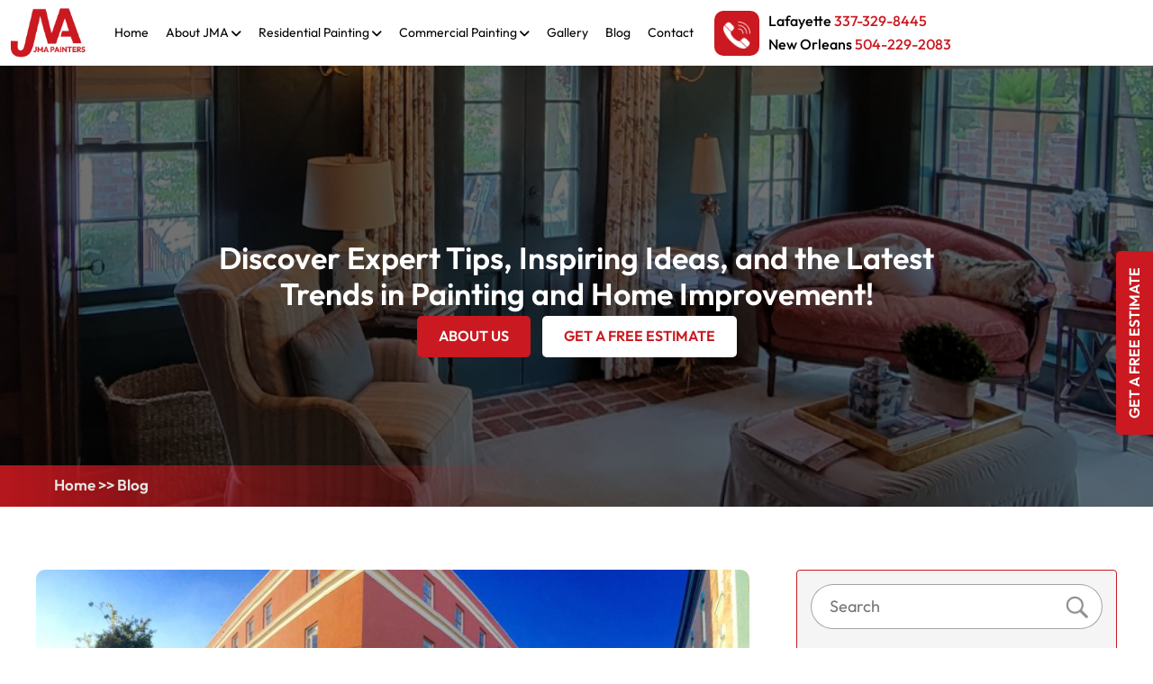

--- FILE ---
content_type: text/html; charset=UTF-8
request_url: https://jmapainters.com/commercial-waterproofing-why-is-it-important/
body_size: 27354
content:
<!doctype html>
<html

lang="en-US">
<head>
<meta charset="UTF-8" />
<script>
var gform;gform||(document.addEventListener("gform_main_scripts_loaded",function(){gform.scriptsLoaded=!0}),document.addEventListener("gform/theme/scripts_loaded",function(){gform.themeScriptsLoaded=!0}),window.addEventListener("DOMContentLoaded",function(){gform.domLoaded=!0}),gform={domLoaded:!1,scriptsLoaded:!1,themeScriptsLoaded:!1,isFormEditor:()=>"function"==typeof InitializeEditor,callIfLoaded:function(o){return!(!gform.domLoaded||!gform.scriptsLoaded||!gform.themeScriptsLoaded&&!gform.isFormEditor()||(gform.isFormEditor()&&console.warn("The use of gform.initializeOnLoaded() is deprecated in the form editor context and will be removed in Gravity Forms 3.1."),o(),0))},initializeOnLoaded:function(o){gform.callIfLoaded(o)||(document.addEventListener("gform_main_scripts_loaded",()=>{gform.scriptsLoaded=!0,gform.callIfLoaded(o)}),document.addEventListener("gform/theme/scripts_loaded",()=>{gform.themeScriptsLoaded=!0,gform.callIfLoaded(o)}),window.addEventListener("DOMContentLoaded",()=>{gform.domLoaded=!0,gform.callIfLoaded(o)}))},hooks:{action:{},filter:{}},addAction:function(o,r,e,t){gform.addHook("action",o,r,e,t)},addFilter:function(o,r,e,t){gform.addHook("filter",o,r,e,t)},doAction:function(o){gform.doHook("action",o,arguments)},applyFilters:function(o){return gform.doHook("filter",o,arguments)},removeAction:function(o,r){gform.removeHook("action",o,r)},removeFilter:function(o,r,e){gform.removeHook("filter",o,r,e)},addHook:function(o,r,e,t,n){null==gform.hooks[o][r]&&(gform.hooks[o][r]=[]);var d=gform.hooks[o][r];null==n&&(n=r+"_"+d.length),gform.hooks[o][r].push({tag:n,callable:e,priority:t=null==t?10:t})},doHook:function(r,o,e){var t;if(e=Array.prototype.slice.call(e,1),null!=gform.hooks[r][o]&&((o=gform.hooks[r][o]).sort(function(o,r){return o.priority-r.priority}),o.forEach(function(o){"function"!=typeof(t=o.callable)&&(t=window[t]),"action"==r?t.apply(null,e):e[0]=t.apply(null,e)})),"filter"==r)return e[0]},removeHook:function(o,r,t,n){var e;null!=gform.hooks[o][r]&&(e=(e=gform.hooks[o][r]).filter(function(o,r,e){return!!(null!=n&&n!=o.tag||null!=t&&t!=o.priority)}),gform.hooks[o][r]=e)}});
</script>

<meta name="viewport" content="width=device-width, initial-scale=1" />
<link href="https://jmapainters.com/wp-content/themes/Jmapainters/assets/images/favicon.png" rel="apple-touch-icon">
<script>
  window.dataLayer = window.dataLayer || [];
  function gtag() { dataLayer.push(arguments); }
  gtag('consent', 'default', {
    'ad_user_data': 'denied',
    'ad_personalization': 'denied',
    'ad_storage': 'denied',
    'analytics_storage': 'denied',
    'wait_for_update': 500,
  });
  dataLayer.push({'gtm.start': new Date().getTime(), 'event': 'gtm.js'});
</script>

<!-- Google Tag Manager -->
<script>(function(w,d,s,l,i){w[l]=w[l]||[];w[l].push({'gtm.start':
new Date().getTime(),event:'gtm.js'});var f=d.getElementsByTagName(s)[0],
j=d.createElement(s),dl=l!='dataLayer'?'&l='+l:'';j.async=true;j.src=
'https://www.googletagmanager.com/gtm.js?id='+i+dl;f.parentNode.insertBefore(j,f);
})(window,document,'script','dataLayer','GTM-P8QM4CNM');</script>
<!-- End Google Tag Manager -->
<title>Why Waterproofing is Crucial for Commercial Properties | JMA Painters</title>
<meta name="dc.title" content="Why Waterproofing is Crucial for Commercial Properties | JMA Painters">
<meta name="dc.description" content="JMA Painters explains why waterproofing is vital for protecting your commercial property investment.">
<meta name="dc.relation" content="https://jmapainters.com/commercial-waterproofing-why-is-it-important/">
<meta name="dc.source" content="https://jmapainters.com/">
<meta name="dc.language" content="en_US">
<meta name="description" content="JMA Painters explains why waterproofing is vital for protecting your commercial property investment.">
<meta name="robots" content="index, follow, max-snippet:-1, max-image-preview:large, max-video-preview:-1">
<link rel="canonical" href="https://jmapainters.com/commercial-waterproofing-why-is-it-important/">
<meta property="og:url" content="https://jmapainters.com/commercial-waterproofing-why-is-it-important/">
<meta property="og:site_name" content="JMA Painters">
<meta property="og:locale" content="en_US">
<meta property="og:type" content="article">
<meta property="article:author" content="">
<meta property="article:publisher" content="">
<meta property="article:section" content="Commercial painting">
<meta property="article:tag" content="commercial waterproofing">
<meta property="article:tag" content="residential waterproofing">
<meta property="og:title" content="Why Waterproofing is Crucial for Commercial Properties | JMA Painters">
<meta property="og:description" content="JMA Painters explains why waterproofing is vital for protecting your commercial property investment.">
<meta property="og:image" content="https://jmapainters.com/wp-content/uploads/2024/05/NewOrleansCommercialPaintingInPage.jpg">
<meta property="og:image:secure_url" content="https://jmapainters.com/wp-content/uploads/2024/05/NewOrleansCommercialPaintingInPage.jpg">
<meta property="og:image:width" content="1440">
<meta property="og:image:height" content="639">
<meta property="og:image:alt" content="NewOrleansCommercialPaintingInPage">
<meta property="fb:pages" content="">
<meta property="fb:admins" content="">
<meta property="fb:app_id" content="">
<meta name="twitter:card" content="summary">
<meta name="twitter:site" content="">
<meta name="twitter:creator" content="">
<meta name="twitter:title" content="Why Waterproofing is Crucial for Commercial Properties | JMA Painters">
<meta name="twitter:description" content="JMA Painters explains why waterproofing is vital for protecting your commercial property investment.">
<meta name="twitter:image" content="https://jmapainters.com/wp-content/uploads/2024/05/NewOrleansCommercialPaintingInPage.jpg">
<link rel='dns-prefetch' href='//cdnjs.cloudflare.com' />
<link rel="alternate" type="application/rss+xml" title="JMA Painters &raquo; Feed" href="https://jmapainters.com/feed/" />
<link rel="alternate" type="application/rss+xml" title="JMA Painters &raquo; Comments Feed" href="https://jmapainters.com/comments/feed/" />
<link rel="alternate" title="oEmbed (JSON)" type="application/json+oembed" href="https://jmapainters.com/wp-json/oembed/1.0/embed?url=https%3A%2F%2Fjmapainters.com%2Fcommercial-waterproofing-why-is-it-important%2F" />
<link rel="alternate" title="oEmbed (XML)" type="text/xml+oembed" href="https://jmapainters.com/wp-json/oembed/1.0/embed?url=https%3A%2F%2Fjmapainters.com%2Fcommercial-waterproofing-why-is-it-important%2F&#038;format=xml" />
<style id='wp-img-auto-sizes-contain-inline-css'>
img:is([sizes=auto i],[sizes^="auto," i]){contain-intrinsic-size:3000px 1500px}
/*# sourceURL=wp-img-auto-sizes-contain-inline-css */
</style>
<style id='wp-emoji-styles-inline-css'>

	img.wp-smiley, img.emoji {
		display: inline !important;
		border: none !important;
		box-shadow: none !important;
		height: 1em !important;
		width: 1em !important;
		margin: 0 0.07em !important;
		vertical-align: -0.1em !important;
		background: none !important;
		padding: 0 !important;
	}
/*# sourceURL=wp-emoji-styles-inline-css */
</style>
<style id='wp-block-library-inline-css'>
:root{--wp-block-synced-color:#7a00df;--wp-block-synced-color--rgb:122,0,223;--wp-bound-block-color:var(--wp-block-synced-color);--wp-editor-canvas-background:#ddd;--wp-admin-theme-color:#007cba;--wp-admin-theme-color--rgb:0,124,186;--wp-admin-theme-color-darker-10:#006ba1;--wp-admin-theme-color-darker-10--rgb:0,107,160.5;--wp-admin-theme-color-darker-20:#005a87;--wp-admin-theme-color-darker-20--rgb:0,90,135;--wp-admin-border-width-focus:2px}@media (min-resolution:192dpi){:root{--wp-admin-border-width-focus:1.5px}}.wp-element-button{cursor:pointer}:root .has-very-light-gray-background-color{background-color:#eee}:root .has-very-dark-gray-background-color{background-color:#313131}:root .has-very-light-gray-color{color:#eee}:root .has-very-dark-gray-color{color:#313131}:root .has-vivid-green-cyan-to-vivid-cyan-blue-gradient-background{background:linear-gradient(135deg,#00d084,#0693e3)}:root .has-purple-crush-gradient-background{background:linear-gradient(135deg,#34e2e4,#4721fb 50%,#ab1dfe)}:root .has-hazy-dawn-gradient-background{background:linear-gradient(135deg,#faaca8,#dad0ec)}:root .has-subdued-olive-gradient-background{background:linear-gradient(135deg,#fafae1,#67a671)}:root .has-atomic-cream-gradient-background{background:linear-gradient(135deg,#fdd79a,#004a59)}:root .has-nightshade-gradient-background{background:linear-gradient(135deg,#330968,#31cdcf)}:root .has-midnight-gradient-background{background:linear-gradient(135deg,#020381,#2874fc)}:root{--wp--preset--font-size--normal:16px;--wp--preset--font-size--huge:42px}.has-regular-font-size{font-size:1em}.has-larger-font-size{font-size:2.625em}.has-normal-font-size{font-size:var(--wp--preset--font-size--normal)}.has-huge-font-size{font-size:var(--wp--preset--font-size--huge)}.has-text-align-center{text-align:center}.has-text-align-left{text-align:left}.has-text-align-right{text-align:right}.has-fit-text{white-space:nowrap!important}#end-resizable-editor-section{display:none}.aligncenter{clear:both}.items-justified-left{justify-content:flex-start}.items-justified-center{justify-content:center}.items-justified-right{justify-content:flex-end}.items-justified-space-between{justify-content:space-between}.screen-reader-text{border:0;clip-path:inset(50%);height:1px;margin:-1px;overflow:hidden;padding:0;position:absolute;width:1px;word-wrap:normal!important}.screen-reader-text:focus{background-color:#ddd;clip-path:none;color:#444;display:block;font-size:1em;height:auto;left:5px;line-height:normal;padding:15px 23px 14px;text-decoration:none;top:5px;width:auto;z-index:100000}html :where(.has-border-color){border-style:solid}html :where([style*=border-top-color]){border-top-style:solid}html :where([style*=border-right-color]){border-right-style:solid}html :where([style*=border-bottom-color]){border-bottom-style:solid}html :where([style*=border-left-color]){border-left-style:solid}html :where([style*=border-width]){border-style:solid}html :where([style*=border-top-width]){border-top-style:solid}html :where([style*=border-right-width]){border-right-style:solid}html :where([style*=border-bottom-width]){border-bottom-style:solid}html :where([style*=border-left-width]){border-left-style:solid}html :where(img[class*=wp-image-]){height:auto;max-width:100%}:where(figure){margin:0 0 1em}html :where(.is-position-sticky){--wp-admin--admin-bar--position-offset:var(--wp-admin--admin-bar--height,0px)}@media screen and (max-width:600px){html :where(.is-position-sticky){--wp-admin--admin-bar--position-offset:0px}}

/*# sourceURL=wp-block-library-inline-css */
</style><style id='global-styles-inline-css'>
:root{--wp--preset--aspect-ratio--square: 1;--wp--preset--aspect-ratio--4-3: 4/3;--wp--preset--aspect-ratio--3-4: 3/4;--wp--preset--aspect-ratio--3-2: 3/2;--wp--preset--aspect-ratio--2-3: 2/3;--wp--preset--aspect-ratio--16-9: 16/9;--wp--preset--aspect-ratio--9-16: 9/16;--wp--preset--color--black: #000000;--wp--preset--color--cyan-bluish-gray: #abb8c3;--wp--preset--color--white: #FFFFFF;--wp--preset--color--pale-pink: #f78da7;--wp--preset--color--vivid-red: #cf2e2e;--wp--preset--color--luminous-vivid-orange: #ff6900;--wp--preset--color--luminous-vivid-amber: #fcb900;--wp--preset--color--light-green-cyan: #7bdcb5;--wp--preset--color--vivid-green-cyan: #00d084;--wp--preset--color--pale-cyan-blue: #8ed1fc;--wp--preset--color--vivid-cyan-blue: #0693e3;--wp--preset--color--vivid-purple: #9b51e0;--wp--preset--color--dark-gray: #28303D;--wp--preset--color--gray: #39414D;--wp--preset--color--green: #D1E4DD;--wp--preset--color--blue: #D1DFE4;--wp--preset--color--purple: #D1D1E4;--wp--preset--color--red: #E4D1D1;--wp--preset--color--orange: #E4DAD1;--wp--preset--color--yellow: #EEEADD;--wp--preset--gradient--vivid-cyan-blue-to-vivid-purple: linear-gradient(135deg,rgb(6,147,227) 0%,rgb(155,81,224) 100%);--wp--preset--gradient--light-green-cyan-to-vivid-green-cyan: linear-gradient(135deg,rgb(122,220,180) 0%,rgb(0,208,130) 100%);--wp--preset--gradient--luminous-vivid-amber-to-luminous-vivid-orange: linear-gradient(135deg,rgb(252,185,0) 0%,rgb(255,105,0) 100%);--wp--preset--gradient--luminous-vivid-orange-to-vivid-red: linear-gradient(135deg,rgb(255,105,0) 0%,rgb(207,46,46) 100%);--wp--preset--gradient--very-light-gray-to-cyan-bluish-gray: linear-gradient(135deg,rgb(238,238,238) 0%,rgb(169,184,195) 100%);--wp--preset--gradient--cool-to-warm-spectrum: linear-gradient(135deg,rgb(74,234,220) 0%,rgb(151,120,209) 20%,rgb(207,42,186) 40%,rgb(238,44,130) 60%,rgb(251,105,98) 80%,rgb(254,248,76) 100%);--wp--preset--gradient--blush-light-purple: linear-gradient(135deg,rgb(255,206,236) 0%,rgb(152,150,240) 100%);--wp--preset--gradient--blush-bordeaux: linear-gradient(135deg,rgb(254,205,165) 0%,rgb(254,45,45) 50%,rgb(107,0,62) 100%);--wp--preset--gradient--luminous-dusk: linear-gradient(135deg,rgb(255,203,112) 0%,rgb(199,81,192) 50%,rgb(65,88,208) 100%);--wp--preset--gradient--pale-ocean: linear-gradient(135deg,rgb(255,245,203) 0%,rgb(182,227,212) 50%,rgb(51,167,181) 100%);--wp--preset--gradient--electric-grass: linear-gradient(135deg,rgb(202,248,128) 0%,rgb(113,206,126) 100%);--wp--preset--gradient--midnight: linear-gradient(135deg,rgb(2,3,129) 0%,rgb(40,116,252) 100%);--wp--preset--gradient--purple-to-yellow: linear-gradient(160deg, #D1D1E4 0%, #EEEADD 100%);--wp--preset--gradient--yellow-to-purple: linear-gradient(160deg, #EEEADD 0%, #D1D1E4 100%);--wp--preset--gradient--green-to-yellow: linear-gradient(160deg, #D1E4DD 0%, #EEEADD 100%);--wp--preset--gradient--yellow-to-green: linear-gradient(160deg, #EEEADD 0%, #D1E4DD 100%);--wp--preset--gradient--red-to-yellow: linear-gradient(160deg, #E4D1D1 0%, #EEEADD 100%);--wp--preset--gradient--yellow-to-red: linear-gradient(160deg, #EEEADD 0%, #E4D1D1 100%);--wp--preset--gradient--purple-to-red: linear-gradient(160deg, #D1D1E4 0%, #E4D1D1 100%);--wp--preset--gradient--red-to-purple: linear-gradient(160deg, #E4D1D1 0%, #D1D1E4 100%);--wp--preset--font-size--small: 18px;--wp--preset--font-size--medium: 20px;--wp--preset--font-size--large: 24px;--wp--preset--font-size--x-large: 42px;--wp--preset--font-size--extra-small: 16px;--wp--preset--font-size--normal: 20px;--wp--preset--font-size--extra-large: 40px;--wp--preset--font-size--huge: 96px;--wp--preset--font-size--gigantic: 144px;--wp--preset--spacing--20: 0.44rem;--wp--preset--spacing--30: 0.67rem;--wp--preset--spacing--40: 1rem;--wp--preset--spacing--50: 1.5rem;--wp--preset--spacing--60: 2.25rem;--wp--preset--spacing--70: 3.38rem;--wp--preset--spacing--80: 5.06rem;--wp--preset--shadow--natural: 6px 6px 9px rgba(0, 0, 0, 0.2);--wp--preset--shadow--deep: 12px 12px 50px rgba(0, 0, 0, 0.4);--wp--preset--shadow--sharp: 6px 6px 0px rgba(0, 0, 0, 0.2);--wp--preset--shadow--outlined: 6px 6px 0px -3px rgb(255, 255, 255), 6px 6px rgb(0, 0, 0);--wp--preset--shadow--crisp: 6px 6px 0px rgb(0, 0, 0);}:where(.is-layout-flex){gap: 0.5em;}:where(.is-layout-grid){gap: 0.5em;}body .is-layout-flex{display: flex;}.is-layout-flex{flex-wrap: wrap;align-items: center;}.is-layout-flex > :is(*, div){margin: 0;}body .is-layout-grid{display: grid;}.is-layout-grid > :is(*, div){margin: 0;}:where(.wp-block-columns.is-layout-flex){gap: 2em;}:where(.wp-block-columns.is-layout-grid){gap: 2em;}:where(.wp-block-post-template.is-layout-flex){gap: 1.25em;}:where(.wp-block-post-template.is-layout-grid){gap: 1.25em;}.has-black-color{color: var(--wp--preset--color--black) !important;}.has-cyan-bluish-gray-color{color: var(--wp--preset--color--cyan-bluish-gray) !important;}.has-white-color{color: var(--wp--preset--color--white) !important;}.has-pale-pink-color{color: var(--wp--preset--color--pale-pink) !important;}.has-vivid-red-color{color: var(--wp--preset--color--vivid-red) !important;}.has-luminous-vivid-orange-color{color: var(--wp--preset--color--luminous-vivid-orange) !important;}.has-luminous-vivid-amber-color{color: var(--wp--preset--color--luminous-vivid-amber) !important;}.has-light-green-cyan-color{color: var(--wp--preset--color--light-green-cyan) !important;}.has-vivid-green-cyan-color{color: var(--wp--preset--color--vivid-green-cyan) !important;}.has-pale-cyan-blue-color{color: var(--wp--preset--color--pale-cyan-blue) !important;}.has-vivid-cyan-blue-color{color: var(--wp--preset--color--vivid-cyan-blue) !important;}.has-vivid-purple-color{color: var(--wp--preset--color--vivid-purple) !important;}.has-black-background-color{background-color: var(--wp--preset--color--black) !important;}.has-cyan-bluish-gray-background-color{background-color: var(--wp--preset--color--cyan-bluish-gray) !important;}.has-white-background-color{background-color: var(--wp--preset--color--white) !important;}.has-pale-pink-background-color{background-color: var(--wp--preset--color--pale-pink) !important;}.has-vivid-red-background-color{background-color: var(--wp--preset--color--vivid-red) !important;}.has-luminous-vivid-orange-background-color{background-color: var(--wp--preset--color--luminous-vivid-orange) !important;}.has-luminous-vivid-amber-background-color{background-color: var(--wp--preset--color--luminous-vivid-amber) !important;}.has-light-green-cyan-background-color{background-color: var(--wp--preset--color--light-green-cyan) !important;}.has-vivid-green-cyan-background-color{background-color: var(--wp--preset--color--vivid-green-cyan) !important;}.has-pale-cyan-blue-background-color{background-color: var(--wp--preset--color--pale-cyan-blue) !important;}.has-vivid-cyan-blue-background-color{background-color: var(--wp--preset--color--vivid-cyan-blue) !important;}.has-vivid-purple-background-color{background-color: var(--wp--preset--color--vivid-purple) !important;}.has-black-border-color{border-color: var(--wp--preset--color--black) !important;}.has-cyan-bluish-gray-border-color{border-color: var(--wp--preset--color--cyan-bluish-gray) !important;}.has-white-border-color{border-color: var(--wp--preset--color--white) !important;}.has-pale-pink-border-color{border-color: var(--wp--preset--color--pale-pink) !important;}.has-vivid-red-border-color{border-color: var(--wp--preset--color--vivid-red) !important;}.has-luminous-vivid-orange-border-color{border-color: var(--wp--preset--color--luminous-vivid-orange) !important;}.has-luminous-vivid-amber-border-color{border-color: var(--wp--preset--color--luminous-vivid-amber) !important;}.has-light-green-cyan-border-color{border-color: var(--wp--preset--color--light-green-cyan) !important;}.has-vivid-green-cyan-border-color{border-color: var(--wp--preset--color--vivid-green-cyan) !important;}.has-pale-cyan-blue-border-color{border-color: var(--wp--preset--color--pale-cyan-blue) !important;}.has-vivid-cyan-blue-border-color{border-color: var(--wp--preset--color--vivid-cyan-blue) !important;}.has-vivid-purple-border-color{border-color: var(--wp--preset--color--vivid-purple) !important;}.has-vivid-cyan-blue-to-vivid-purple-gradient-background{background: var(--wp--preset--gradient--vivid-cyan-blue-to-vivid-purple) !important;}.has-light-green-cyan-to-vivid-green-cyan-gradient-background{background: var(--wp--preset--gradient--light-green-cyan-to-vivid-green-cyan) !important;}.has-luminous-vivid-amber-to-luminous-vivid-orange-gradient-background{background: var(--wp--preset--gradient--luminous-vivid-amber-to-luminous-vivid-orange) !important;}.has-luminous-vivid-orange-to-vivid-red-gradient-background{background: var(--wp--preset--gradient--luminous-vivid-orange-to-vivid-red) !important;}.has-very-light-gray-to-cyan-bluish-gray-gradient-background{background: var(--wp--preset--gradient--very-light-gray-to-cyan-bluish-gray) !important;}.has-cool-to-warm-spectrum-gradient-background{background: var(--wp--preset--gradient--cool-to-warm-spectrum) !important;}.has-blush-light-purple-gradient-background{background: var(--wp--preset--gradient--blush-light-purple) !important;}.has-blush-bordeaux-gradient-background{background: var(--wp--preset--gradient--blush-bordeaux) !important;}.has-luminous-dusk-gradient-background{background: var(--wp--preset--gradient--luminous-dusk) !important;}.has-pale-ocean-gradient-background{background: var(--wp--preset--gradient--pale-ocean) !important;}.has-electric-grass-gradient-background{background: var(--wp--preset--gradient--electric-grass) !important;}.has-midnight-gradient-background{background: var(--wp--preset--gradient--midnight) !important;}.has-small-font-size{font-size: var(--wp--preset--font-size--small) !important;}.has-medium-font-size{font-size: var(--wp--preset--font-size--medium) !important;}.has-large-font-size{font-size: var(--wp--preset--font-size--large) !important;}.has-x-large-font-size{font-size: var(--wp--preset--font-size--x-large) !important;}
/*# sourceURL=global-styles-inline-css */
</style>

<style id='classic-theme-styles-inline-css'>
/*! This file is auto-generated */
.wp-block-button__link{color:#fff;background-color:#32373c;border-radius:9999px;box-shadow:none;text-decoration:none;padding:calc(.667em + 2px) calc(1.333em + 2px);font-size:1.125em}.wp-block-file__button{background:#32373c;color:#fff;text-decoration:none}
/*# sourceURL=/wp-includes/css/classic-themes.min.css */
</style>
<link rel='stylesheet' id='twenty-twenty-one-custom-color-overrides-css' href='https://jmapainters.com/wp-content/themes/Jmapainters/assets/css/custom-color-overrides.css?ver=6.9' media='all' />
<link rel='stylesheet' id='twenty-twenty-one-style-css' href='https://jmapainters.com/wp-content/themes/Jmapainters/style.css?ver=6.9' media='all' />
<link rel='stylesheet' id='twenty-twenty-one-print-style-css' href='https://jmapainters.com/wp-content/themes/Jmapainters/assets/css/print.css?ver=6.9' media='print' />
<link rel='stylesheet' id='bootstrap-css' href='https://jmapainters.com/wp-content/themes/Jmapainters/assets/css/bootstrap.min.css?ver=null' media='all' />
<link rel='stylesheet' id='fontawesome-css' href='https://cdnjs.cloudflare.com/ajax/libs/font-awesome/6.4.2/css/all.min.css?ver=null' media='all' />
<link rel='stylesheet' id='menu-css' href='https://jmapainters.com/wp-content/themes/Jmapainters/assets/css/menu.css?ver=null' media='all' />
<link rel='stylesheet' id='custom-css' href='https://jmapainters.com/wp-content/themes/Jmapainters/assets/css/custom.css?ver=null' media='all' />
<link rel='stylesheet' id='slick-css' href='https://jmapainters.com/wp-content/themes/Jmapainters/assets/css/slick.css?ver=null' media='all' />
<link rel='stylesheet' id='lightbox-css' href='https://jmapainters.com/wp-content/themes/Jmapainters/assets/css/lightbox.min.css?ver=null' media='all' />
<link rel='stylesheet' id='wp-pagenavi-css' href='https://jmapainters.com/wp-content/plugins/wp-pagenavi/pagenavi-css.css?ver=2.70' media='all' />
<script src="https://jmapainters.com/wp-includes/js/jquery/jquery.min.js?ver=3.7.1" id="jquery-core-js"></script>
<script src="https://jmapainters.com/wp-includes/js/jquery/jquery-migrate.min.js?ver=3.4.1" id="jquery-migrate-js"></script>
<link rel="https://api.w.org/" href="https://jmapainters.com/wp-json/" /><link rel="alternate" title="JSON" type="application/json" href="https://jmapainters.com/wp-json/wp/v2/posts/1844" /><link rel="EditURI" type="application/rsd+xml" title="RSD" href="https://jmapainters.com/xmlrpc.php?rsd" />
<meta name="generator" content="WordPress 6.9" />
<link rel='shortlink' href='https://jmapainters.com/?p=1844' />
<!-- SEO meta tags powered by SmartCrawl https://wpmudev.com/project/smartcrawl-wordpress-seo/ -->
<script type="application/ld+json">{"@context":"https:\/\/schema.org","@graph":[{"@type":"Organization","@id":"https:\/\/jmapainters.com\/#schema-publishing-organization","url":"https:\/\/jmapainters.com","name":"JMA Painters"},{"@type":"WebSite","@id":"https:\/\/jmapainters.com\/#schema-website","url":"https:\/\/jmapainters.com","name":"JMA Painters","encoding":"UTF-8","potentialAction":{"@type":"SearchAction","target":"https:\/\/jmapainters.com\/search\/{search_term_string}\/","query-input":"required name=search_term_string"}},{"@type":"BreadcrumbList","@id":"https:\/\/jmapainters.com\/commercial-waterproofing-why-is-it-important?page&name=commercial-waterproofing-why-is-it-important\/#breadcrumb","itemListElement":[{"@type":"ListItem","position":1,"name":"Home","item":"https:\/\/jmapainters.com"},{"@type":"ListItem","position":2,"name":"Blog","item":"https:\/\/jmapainters.com\/blog\/"},{"@type":"ListItem","position":3,"name":"Commercial painting","item":"https:\/\/jmapainters.com\/category\/commercial-painting\/"},{"@type":"ListItem","position":4,"name":"Why Professional Waterproofing is Important in Commercial Buildings?"}]},{"@type":"Person","@id":"https:\/\/jmapainters.com\/author\/support\/#schema-author","name":"support","url":"https:\/\/jmapainters.com\/author\/support\/"},{"@type":"WebPage","@id":"https:\/\/jmapainters.com\/commercial-waterproofing-why-is-it-important\/#schema-webpage","isPartOf":{"@id":"https:\/\/jmapainters.com\/#schema-website"},"publisher":{"@id":"https:\/\/jmapainters.com\/#schema-publishing-organization"},"url":"https:\/\/jmapainters.com\/commercial-waterproofing-why-is-it-important\/"},{"@type":"Article","mainEntityOfPage":{"@id":"https:\/\/jmapainters.com\/commercial-waterproofing-why-is-it-important\/#schema-webpage"},"publisher":{"@id":"https:\/\/jmapainters.com\/#schema-publishing-organization"},"dateModified":"2024-07-15T07:52:30","datePublished":"2021-05-18T00:00:00","headline":"Why Professional Waterproofing is Important in Commercial Buildings? | JMA Painters","description":"When you are thinking about painting, you may be focusing on the color scheme you want to portray, the type of paint you want to use, and many other aspects ...","name":"Why Professional Waterproofing is Important in Commercial Buildings?","author":{"@id":"https:\/\/jmapainters.com\/author\/support\/#schema-author"},"image":{"@type":"ImageObject","@id":"https:\/\/jmapainters.com\/commercial-waterproofing-why-is-it-important\/#schema-article-image","url":"https:\/\/jmapainters.com\/wp-content\/uploads\/2024\/05\/NewOrleansCommercialPaintingInPage.jpg","height":639,"width":1440},"thumbnailUrl":"https:\/\/jmapainters.com\/wp-content\/uploads\/2024\/05\/NewOrleansCommercialPaintingInPage.jpg"}]}</script>
<meta property="og:type" content="article" />
<meta property="og:url" content="https://jmapainters.com/commercial-waterproofing-why-is-it-important/" />
<meta property="og:title" content="Why Professional Waterproofing is Important in Commercial Buildings? | JMA Painters" />
<meta property="og:description" content="When you are thinking about painting, you may be focusing on the color scheme you want to portray, the type of paint you want to use, and many other aspects ..." />
<meta property="og:image" content="https://jmapainters.com/wp-content/uploads/2024/05/NewOrleansCommercialPaintingInPage.jpg" />
<meta property="og:image:width" content="1440" />
<meta property="og:image:height" content="639" />
<meta property="article:published_time" content="2021-05-18T00:00:00" />
<meta property="article:author" content="support" />
<meta name="twitter:card" content="summary_large_image" />
<meta name="twitter:title" content="Why Professional Waterproofing is Important in Commercial Buildings? | JMA Painters" />
<meta name="twitter:description" content="When you are thinking about painting, you may be focusing on the color scheme you want to portray, the type of paint you want to use, and many other aspects ..." />
<meta name="twitter:image" content="https://jmapainters.com/wp-content/uploads/2024/05/NewOrleansCommercialPaintingInPage.jpg" />
<!-- /SEO -->
<link rel="icon" href="https://jmapainters.com/wp-content/uploads/2024/03/cropped-favicon-60x60.png" sizes="32x32" />
<link rel="icon" href="https://jmapainters.com/wp-content/uploads/2024/03/cropped-favicon-300x300.png" sizes="192x192" />
<link rel="apple-touch-icon" href="https://jmapainters.com/wp-content/uploads/2024/03/cropped-favicon-300x300.png" />
<meta name="msapplication-TileImage" content="https://jmapainters.com/wp-content/uploads/2024/03/cropped-favicon-300x300.png" />
<link rel='stylesheet' id='gravity_forms_theme_reset-css' href='https://jmapainters.com/wp-content/plugins/gravityforms/assets/css/dist/gravity-forms-theme-reset.min.css?ver=2.9.25' media='all' />
<link rel='stylesheet' id='gravity_forms_theme_foundation-css' href='https://jmapainters.com/wp-content/plugins/gravityforms/assets/css/dist/gravity-forms-theme-foundation.min.css?ver=2.9.25' media='all' />
<link rel='stylesheet' id='gravity_forms_theme_framework-css' href='https://jmapainters.com/wp-content/plugins/gravityforms/assets/css/dist/gravity-forms-theme-framework.min.css?ver=2.9.25' media='all' />
<link rel='stylesheet' id='gravity_forms_orbital_theme-css' href='https://jmapainters.com/wp-content/plugins/gravityforms/assets/css/dist/gravity-forms-orbital-theme.min.css?ver=2.9.25' media='all' />
</head>
<body class="wp-singular post-template-default single single-post postid-1844 single-format-standard wp-embed-responsive wp-theme-Jmapainters innerpgesx_css is-light-theme no-js singular no-widgets">
<script>
	grantButton.addEventListener("click", function() {
  localStorage.setItem("consentGranted", "true");
  function gtag() { dataLayer.push(arguments); }

  gtag('consent', 'update', {
    ad_user_data: 'granted',
    ad_personalization: 'granted',
    ad_storage: 'granted',
    analytics_storage: 'granted'
  });

  // Load Tag Manager script.
  var gtmScript = document.createElement('script');
  gtmScript.async = true;
  gtmScript.src = 'https://www.googletagmanager.com/gtm.js?id=G-JQBYF84KFC';

  var firstScript = document.getElementsByTagName('script')[0];
  firstScript.parentNode.insertBefore(gtmScript,firstScript);
</script>

<!-- Google Tag Manager (noscript) -->
<noscript><iframe src="https://www.googletagmanager.com/ns.html?id=GTM-P8QM4CNM"
height="0" width="0" style="display:none;visibility:hidden"></iframe></noscript>
<!-- End Google Tag Manager (noscript) -->
<header>
	<div class="header-section inner-header" id="myHeader">
		<div class="header-bottom">
			<div class="container-fluid">
			<div class="row">
				<div class="col-sm-1">
									<div class="header-logo">
												<a href="https://jmapainters.com/"><img src="https://jmapainters.com/wp-content/uploads/2024/03/logo.png" alt=""></a>
											</div>
								</div>
				<div class="col-sm-11">
					<div class="header-meuu-right">
						<div class="menu-navbar">
							<div class="navbar-header">
							<button type="button" class="navbar-toggle collapsed" data-bs-toggle="collapse" data-bs-target="#myNavbar">
								<span class="icon-bar"></span>
								<span class="icon-bar"></span>
								<span class="icon-bar"></span>
							</button>
							</div>
							<div class="collapse navbar-collapse iphonNav nav-top clearfix navigation" id="myNavbar"
							style="display: block;">
																	<div class="mobile-logo" style="display: none;">
																				<a href="https://jmapainters.com/"><img src="https://jmapainters.com/wp-content/uploads/2024/03/logo.png" alt=""></a>
																		</div>
																<div class="menu-top-menu-container"><ul id="menu-top-menu" class="menu"><li id="menu-item-614" class="menu-item menu-item-type-post_type menu-item-object-page menu-item-home menu-item-614"><a href="https://jmapainters.com/">Home</a></li>
<li id="menu-item-615" class="menu-item menu-item-type-post_type menu-item-object-page menu-item-has-children menu-item-615"><a href="https://jmapainters.com/about-jma/">About JMA</a><button class="sub-menu-toggle" aria-expanded="false" onClick="twentytwentyoneExpandSubMenu(this)"><span class="icon-plus"><svg class="svg-icon" width="18" height="18" aria-hidden="true" role="img" focusable="false" viewBox="0 0 24 24" fill="none" xmlns="http://www.w3.org/2000/svg"><path fill-rule="evenodd" clip-rule="evenodd" d="M18 11.2h-5.2V6h-1.6v5.2H6v1.6h5.2V18h1.6v-5.2H18z" fill="currentColor"/></svg></span><span class="icon-minus"><svg class="svg-icon" width="18" height="18" aria-hidden="true" role="img" focusable="false" viewBox="0 0 24 24" fill="none" xmlns="http://www.w3.org/2000/svg"><path fill-rule="evenodd" clip-rule="evenodd" d="M6 11h12v2H6z" fill="currentColor"/></svg></span><span class="screen-reader-text">Open menu</span></button>
<ul class="sub-menu">
	<li id="menu-item-943" class="menu-item menu-item-type-post_type menu-item-object-page menu-item-943"><a href="https://jmapainters.com/testimonials/">Testimonials</a></li>
</ul>
</li>
<li id="menu-item-617" class="mega-menu menu-item menu-item-type-post_type menu-item-object-page menu-item-has-children menu-item-617"><a href="https://jmapainters.com/residential-painting/">Residential Painting</a><button class="sub-menu-toggle" aria-expanded="false" onClick="twentytwentyoneExpandSubMenu(this)"><span class="icon-plus"><svg class="svg-icon" width="18" height="18" aria-hidden="true" role="img" focusable="false" viewBox="0 0 24 24" fill="none" xmlns="http://www.w3.org/2000/svg"><path fill-rule="evenodd" clip-rule="evenodd" d="M18 11.2h-5.2V6h-1.6v5.2H6v1.6h5.2V18h1.6v-5.2H18z" fill="currentColor"/></svg></span><span class="icon-minus"><svg class="svg-icon" width="18" height="18" aria-hidden="true" role="img" focusable="false" viewBox="0 0 24 24" fill="none" xmlns="http://www.w3.org/2000/svg"><path fill-rule="evenodd" clip-rule="evenodd" d="M6 11h12v2H6z" fill="currentColor"/></svg></span><span class="screen-reader-text">Open menu</span></button>
<ul class="sub-menu">
	<li id="menu-item-621" class="menu-item menu-item-type-post_type menu-item-object-page menu-item-621"><a href="https://jmapainters.com/residential-painting/cabinet-painting/">Cabinet Painting</a></li>
	<li id="menu-item-623" class="menu-item menu-item-type-post_type menu-item-object-page menu-item-623"><a href="https://jmapainters.com/residential-painting/deck-painting-staining/">Deck Painting/Staining</a></li>
	<li id="menu-item-624" class="menu-item menu-item-type-post_type menu-item-object-page menu-item-624"><a href="https://jmapainters.com/residential-painting/drywall-finishing/">Drywall Finishing</a></li>
	<li id="menu-item-619" class="menu-item menu-item-type-post_type menu-item-object-page menu-item-619"><a href="https://jmapainters.com/residential-painting/exterior-painting/">Exterior Painting</a></li>
	<li id="menu-item-622" class="menu-item menu-item-type-post_type menu-item-object-page menu-item-622"><a href="https://jmapainters.com/residential-painting/fence-painting/">Fence Painting</a></li>
	<li id="menu-item-618" class="menu-item menu-item-type-post_type menu-item-object-page menu-item-618"><a href="https://jmapainters.com/residential-painting/interior-painting/">Interior Painting</a></li>
	<li id="menu-item-625" class="menu-item menu-item-type-post_type menu-item-object-page menu-item-625"><a href="https://jmapainters.com/residential-painting/pressure-washing/">Pressure Washing</a></li>
	<li id="menu-item-620" class="menu-item menu-item-type-post_type menu-item-object-page menu-item-620"><a href="https://jmapainters.com/residential-painting/staining/">Staining</a></li>
</ul>
</li>
<li id="menu-item-626" class="mega-menu menu-item menu-item-type-post_type menu-item-object-page menu-item-has-children menu-item-626"><a href="https://jmapainters.com/commercial-painting/">Commercial Painting</a><button class="sub-menu-toggle" aria-expanded="false" onClick="twentytwentyoneExpandSubMenu(this)"><span class="icon-plus"><svg class="svg-icon" width="18" height="18" aria-hidden="true" role="img" focusable="false" viewBox="0 0 24 24" fill="none" xmlns="http://www.w3.org/2000/svg"><path fill-rule="evenodd" clip-rule="evenodd" d="M18 11.2h-5.2V6h-1.6v5.2H6v1.6h5.2V18h1.6v-5.2H18z" fill="currentColor"/></svg></span><span class="icon-minus"><svg class="svg-icon" width="18" height="18" aria-hidden="true" role="img" focusable="false" viewBox="0 0 24 24" fill="none" xmlns="http://www.w3.org/2000/svg"><path fill-rule="evenodd" clip-rule="evenodd" d="M6 11h12v2H6z" fill="currentColor"/></svg></span><span class="screen-reader-text">Open menu</span></button>
<ul class="sub-menu">
	<li id="menu-item-628" class="menu-item menu-item-type-post_type menu-item-object-page menu-item-628"><a href="https://jmapainters.com/commercial-painting/architectural-coatings/">Architectural Coatings</a></li>
	<li id="menu-item-630" class="menu-item menu-item-type-post_type menu-item-object-page menu-item-630"><a href="https://jmapainters.com/commercial-painting/drywall-finishing-installation/">Drywall Finishing &#038; Installation</a></li>
	<li id="menu-item-629" class="menu-item menu-item-type-post_type menu-item-object-page menu-item-629"><a href="https://jmapainters.com/commercial-painting/floor-coatings/">Floor Coatings</a></li>
	<li id="menu-item-627" class="menu-item menu-item-type-post_type menu-item-object-page menu-item-627"><a href="https://jmapainters.com/commercial-painting/high-performance-and-intumescent-coatings/">High Performance and Intumescent Coatings</a></li>
	<li id="menu-item-632" class="menu-item menu-item-type-post_type menu-item-object-page menu-item-632"><a href="https://jmapainters.com/commercial-painting/historic-restorations/">Historic Restorations</a></li>
	<li id="menu-item-635" class="menu-item menu-item-type-post_type menu-item-object-page menu-item-635"><a href="https://jmapainters.com/commercial-painting/interior-exterior-repaints/">Interior / Exterior Repaints</a></li>
	<li id="menu-item-631" class="menu-item menu-item-type-post_type menu-item-object-page menu-item-631"><a href="https://jmapainters.com/commercial-painting/parking-lot-striping/">Parking Lot Striping</a></li>
	<li id="menu-item-633" class="menu-item menu-item-type-post_type menu-item-object-page menu-item-633"><a href="https://jmapainters.com/commercial-painting/stains-and-transparent-finishes/">Stains and Transparent  Finishes</a></li>
	<li id="menu-item-634" class="menu-item menu-item-type-post_type menu-item-object-page menu-item-634"><a href="https://jmapainters.com/commercial-painting/waterproofing/">Waterproofing</a></li>
</ul>
</li>
<li id="menu-item-637" class="menu-item menu-item-type-post_type menu-item-object-page menu-item-637"><a href="https://jmapainters.com/gallery/">Gallery</a></li>
<li id="menu-item-639" class="menu-item menu-item-type-post_type menu-item-object-page current_page_parent menu-item-639"><a href="https://jmapainters.com/blog/">Blog</a></li>
<li id="menu-item-638" class="menu-item menu-item-type-post_type menu-item-object-page menu-item-638"><a href="https://jmapainters.com/contact/">Contact</a></li>
</ul></div>							</div>
						</div>
												<div class="top-head-call">
							<figure><img src="https://jmapainters.com/wp-content/themes/Jmapainters/assets/images/call.png"></figure>
							<div class="headcall-inn">
							                                <p>Lafayette <a href="tel:3373298445">337-329-8445</a></p>
								                                <p>New Orleans <a href="tel:5042292083">504-229-2083</a></p>
							</div>
						</div>
											</div>
				</div>
				
			</div>
			</div>
		</div>
	</div>
</header>


 <div class="floating-icon"><a  href="javascript:;" data-bs-toggle="modal" data-bs-target="#form-popup" > 
  GET A FREE ESTIMATE  </a> </div>

<section class="inner-banner">
<img src="https://jmapainters.com/wp-content/uploads/2024/03/bog-banner.jpg" alt="">
    <div class="caption-absolute">
        <div class="container">
            <div class="hero-banner-content">
              <div class="banner-caption">
				<h2 class="banner-title inner-title">Discover Expert Tips, Inspiring Ideas, and the Latest Trends in Painting and Home Improvement!</h2>
				<div class="banner-btns">
											<a class="theme-btn btn-red" href="https://jmapainters.com/about-jma/" target="_self">About Us</a>
																<a class="theme-btn btn-white" href="javascript:void(0)" data-bs-toggle="modal" data-bs-target="#form-popup">
							GET A FREE ESTIMATE						</a>
										</div>
              </div>
            </div>
        </div>
    </div>
	<div class="page-nav">
		<div class="container">
		<div class="page-nav-box">
		  <ul>
			<li> <span> <a href="https://jmapainters.com/">Home</a> </span>&gt;&gt;
                    <span class="current-item">Blog</span> </li>
		  </ul>
		</div>
	</div>
	</div>
</section>

<section class="blog-section blogpage-single-section default-section">
  <div class="container">
    <div class="row">
      <div class="col-sm-8">
        <div class="blog-detail-left">
                              <div class="blog-card blog-single-card">
                        <div class="blog-img-single">
              <figure> <img src="https://jmapainters.com/wp-content/uploads/2024/05/NewOrleansCommercialPaintingInPage-950x450.jpg" alt='NewOrleansCommercialPaintingInPage' />   </figure>
            </div>
                        <div class="blog-text default-css">
              <h1>
                Why Professional Waterproofing is Important in Commercial Buildings?              </h1>
            </div>
			 
          </div>
          <div class="blog-detail-text default-css">
            <p><span style="font-weight: 400;">When you are thinking about painting, you may be focusing on the <a href="https://jmapainters.com/paint-contractors/top-paint-trends-for-2021/">color scheme</a> you want to portray, the <a href="https://jmapainters.com/paint-contractors/latex-or-oil-based-paints-which-one-should-you-choose/">type of paint</a> you want to use, and many other aspects of the job. But are you thinking about making your painted surface <a href="https://jmapainters.com/commercial-painting/water-repellants/">waterproof</a>? </span></p>
<p><span style="font-weight: 400;">If not, you certainly should. Especially in such a warm and damp climate as South Louisiana, making sure your painted surfaces are waterproof should be at the forefront of your mind. </span></p>
<p><span style="font-weight: 400;">Whether outdoors or indoors, your project will always benefit from commercial waterproofing performance paint, and here are just a few reasons why:</span></p>
<h2><span style="font-weight: 400;">Commercial Waterproofing Prevents Moisture Accumulation</span></h2>
<p><span style="font-weight: 400;">Commercial waterproofing of your painted structures is important because it can <strong>prevent moisture from collecting within your walls, floors, or other structures</strong>. Once water droplets collect in those structures, <a href="https://jmapainters.com/uncategorized/how-to-handle-mold/">mold</a> can very quickly take over. </span></p>
<p><span style="font-weight: 400;">Mold can quickly cause respiratory problems, which is what gave it its nickname “the silent killer.” The moisture can come from the wet ground, rainwater, and even the atmosphere. </span></p>
<p><span style="font-weight: 400;">Protecting your surfaces from this potentially dangerous mold infestation can save you on remodeling costs and health costs.</span></p>
<h2><span style="font-weight: 400;">Increases Resistance to Water</span></h2>
<p><span style="font-weight: 400;">When your painted surfaces are waterproof, <strong>they repel water and keep it away</strong>. This is especially important on surfaces that are either around water, such as a patio or pool deck, or can be exposed to the elements, such as a garage or porch. </span></p>
<p><span style="font-weight: 400;">If these surfaces do not repel water, they can be at risk for moisture accumulation and/or long-term structural damage. Keep your surfaces in pristine condition by using commercial waterproofing performance paint to not only add color but also increase functionality!</span></p>
<h2><span style="font-weight: 400;">Suppresses Water-Borne and Moisture-Induced Health Hazards</span></h2>
<p><span style="font-weight: 400;">Water-logged surfaces can quickly be taken over by mold. When a person is exposed to mold, their respiratory system is compromised. Their airways can be blocked, they can experience allergic-type reactions, and they can even have a skin reaction to the mold. </span></p>
<p><span style="font-weight: 400;">Overall, any type of mold is extremely bad for a person’s health and well-being. Having a painted surface that suppresses those types of health hazards is not only <strong>good for the surfaces</strong> themselves but <strong>also for the homeowner</strong> and those who live around those surfaces.</span></p>
<h2><span style="font-weight: 400;">Halts Structural Damage from Water</span></h2>
<p><span style="font-weight: 400;">Water is key to our lives on Earth, but it can also cause major <a href="https://jmapainters.com/uncategorized/how-to-protect-your-warehouse-from-water-damage/">damage</a> to our homes, land, and everything that we know and love. Just ask any Louisianan during hurricane season how much damage “a little water” can do. </span></p>
<p><span style="font-weight: 400;">Any surface with prolonged exposure to water runs the risk of foundation compromise. If you use commercial waterproofing paint, your structure is <strong>safe from those types of damages</strong>, <strong>saving you money in the long run</strong>. Invest now to save you from potential water damage in the future!</span></p>
<h2><span style="font-weight: 400;">Improves Overall Look</span></h2>
<p><span style="font-weight: 400;">If your surfaces are not waterproofed, they can begin to look shoddy or low-grade. Water can get into surfaces and ruin the integrity of the face and look of them, quickly ruining the style you may be going for. </span></p>
<p><span style="font-weight: 400;">Your floor may start to buckle, your walls may begin to bubble or peel, and/or your surfaces may begin to crack. Save yourself the headache of renovation and use waterproof paint to <strong>save your surfaces’ beauty</strong>!</span></p>
<p><span style="font-weight: 400;"><a href="https://jmapainters.com/commercial-painting/water-repellants/">Waterproofing</a> your surfaces now can save you time, money, and headaches later! </span><span style="font-weight: 400;">If you are looking for a high-quality waterproof performance paint, you should stop by a painting company near you to discover the benefits of this type of paint. </span></p>
<p><span style="font-weight: 400;">Take no chances with this South Louisiana humidity and weather, and <a href="https://jmapainters.com/contact/"><strong>contact us</strong></a> at <a href="https://jmapainters.com/"><strong>JMA Painters</strong></a> today!</span></p>
          </div>
                    
                    <div class="pagination-parent">
            <div class="nav-links">
              
	<nav class="navigation post-navigation" aria-label="Posts">
		<h2 class="screen-reader-text">Post navigation</h2>
		<div class="nav-links"><div class="nav-previous"><a href="https://jmapainters.com/when-should-i-paint-during-a-residential-remodel/" rel="prev">Previous post</a></div><div class="nav-next"><a href="https://jmapainters.com/remodeling-and-renovation-tips-for-returning-to-the-office/" rel="next">Next post</a></div></div>
	</nav>            </div>
          </div>
                  </div>
      </div>
      <div class="col-sm-4">
        <div class="service-detail-right">
		<div class="service-detail-list">
          <div class="search-btn sebtnx">
            <form role="search" method="get" action="https://jmapainters.com/">
              <input required="required" type="search" id="" class="search-medium" placeholder="Search" value="" name="s">
              <button type="submit" class="search-icon"><img src="https://jmapainters.com/wp-content/themes/Jmapainters/assets/images/search.png" alt="Search Icon"></button>
            </form>
          </div>
			<div class="sidebar-title">Archives</div><nav aria-label="Archives">
			<ul>
					<li><a href='https://jmapainters.com/2022/09/'>September 2022</a></li>
	<li><a href='https://jmapainters.com/2022/08/'>August 2022</a></li>
	<li><a href='https://jmapainters.com/2022/07/'>July 2022</a></li>
	<li><a href='https://jmapainters.com/2022/06/'>June 2022</a></li>
	<li><a href='https://jmapainters.com/2022/05/'>May 2022</a></li>
	<li><a href='https://jmapainters.com/2022/04/'>April 2022</a></li>
	<li><a href='https://jmapainters.com/2022/03/'>March 2022</a></li>
	<li><a href='https://jmapainters.com/2022/02/'>February 2022</a></li>
	<li><a href='https://jmapainters.com/2022/01/'>January 2022</a></li>
	<li><a href='https://jmapainters.com/2021/12/'>December 2021</a></li>
	<li><a href='https://jmapainters.com/2021/11/'>November 2021</a></li>
	<li><a href='https://jmapainters.com/2021/10/'>October 2021</a></li>
	<li><a href='https://jmapainters.com/2021/09/'>September 2021</a></li>
	<li><a href='https://jmapainters.com/2021/08/'>August 2021</a></li>
	<li><a href='https://jmapainters.com/2021/07/'>July 2021</a></li>
	<li><a href='https://jmapainters.com/2021/06/'>June 2021</a></li>
	<li><a href='https://jmapainters.com/2021/05/'>May 2021</a></li>
	<li><a href='https://jmapainters.com/2021/04/'>April 2021</a></li>
	<li><a href='https://jmapainters.com/2021/03/'>March 2021</a></li>
	<li><a href='https://jmapainters.com/2021/02/'>February 2021</a></li>
	<li><a href='https://jmapainters.com/2021/01/'>January 2021</a></li>
	<li><a href='https://jmapainters.com/2020/12/'>December 2020</a></li>
	<li><a href='https://jmapainters.com/2020/11/'>November 2020</a></li>
	<li><a href='https://jmapainters.com/2020/10/'>October 2020</a></li>
	<li><a href='https://jmapainters.com/2020/09/'>September 2020</a></li>
	<li><a href='https://jmapainters.com/2020/08/'>August 2020</a></li>
	<li><a href='https://jmapainters.com/2020/07/'>July 2020</a></li>
	<li><a href='https://jmapainters.com/2020/06/'>June 2020</a></li>
	<li><a href='https://jmapainters.com/2020/05/'>May 2020</a></li>
	<li><a href='https://jmapainters.com/2015/11/'>November 2015</a></li>
	<li><a href='https://jmapainters.com/2015/10/'>October 2015</a></li>
	<li><a href='https://jmapainters.com/2015/08/'>August 2015</a></li>
	<li><a href='https://jmapainters.com/2015/06/'>June 2015</a></li>
	<li><a href='https://jmapainters.com/2015/05/'>May 2015</a></li>
	<li><a href='https://jmapainters.com/2015/04/'>April 2015</a></li>
	<li><a href='https://jmapainters.com/2014/12/'>December 2014</a></li>
	<li><a href='https://jmapainters.com/2014/10/'>October 2014</a></li>
			</ul>

			</nav>          </div>
          <div class="service-detail-list">
            <div class="sidebar-title">Categories</div><nav aria-label="Categories">
			<ul>
					<li class="cat-item cat-item-203"><a href="https://jmapainters.com/category/commercial-painting/">Commercial painting</a>
</li>
	<li class="cat-item cat-item-243"><a href="https://jmapainters.com/category/concrete-flooring/">Concrete Flooring</a>
</li>
	<li class="cat-item cat-item-239"><a href="https://jmapainters.com/category/diy-painting/">DIY Painting</a>
</li>
	<li class="cat-item cat-item-242"><a href="https://jmapainters.com/category/drywall/">Drywall</a>
</li>
	<li class="cat-item cat-item-237"><a href="https://jmapainters.com/category/residential-painting/exterior-painting-residential-painting/">Exterior Painting</a>
</li>
	<li class="cat-item cat-item-234"><a href="https://jmapainters.com/category/commercial-painting/exterior-painting/">Exterior painting</a>
</li>
	<li class="cat-item cat-item-163"><a href="https://jmapainters.com/category/services/floor-coatings/">Floor Coatings</a>
</li>
	<li class="cat-item cat-item-215"><a href="https://jmapainters.com/category/services/high-performance-coatings/">High Performance Coatings</a>
</li>
	<li class="cat-item cat-item-212"><a href="https://jmapainters.com/category/services/high-performance-finishes/">High Performance Finishes</a>
</li>
	<li class="cat-item cat-item-207"><a href="https://jmapainters.com/category/services/industrial-painting/">Industrial Painting</a>
</li>
	<li class="cat-item cat-item-236"><a href="https://jmapainters.com/category/residential-painting/interior-painting-residential-painting/">Interior Painting</a>
</li>
	<li class="cat-item cat-item-235"><a href="https://jmapainters.com/category/commercial-painting/interior-painting/">Interior Painting</a>
</li>
	<li class="cat-item cat-item-217"><a href="https://jmapainters.com/category/paint-contractors/">Paint Contractors</a>
</li>
	<li class="cat-item cat-item-238"><a href="https://jmapainters.com/category/painting-equipment/">Painting Equipment</a>
</li>
	<li class="cat-item cat-item-241"><a href="https://jmapainters.com/category/repainting/">Repainting</a>
</li>
	<li class="cat-item cat-item-218"><a href="https://jmapainters.com/category/residential-painting/">Residential Painting</a>
</li>
	<li class="cat-item cat-item-199"><a href="https://jmapainters.com/category/restoration/">Restoration</a>
</li>
	<li class="cat-item cat-item-162"><a href="https://jmapainters.com/category/services/">Services</a>
</li>
			</ul>

			</nav>          </div>
          <div class="service-detail-list">
            
		
		<div class="sidebar-title">Recent Posts</div><nav aria-label="Recent Posts">
		<ul>
											<li>
					<a href="https://jmapainters.com/home-improvement-tips-from-your-local-painting-contractor/">Home Improvement Tips From Your Local Painting Contractor</a>
									</li>
											<li>
					<a href="https://jmapainters.com/accent-walls-tips-from-your-local-painting-company/">Transform Your Space with Stunning Accent Walls &#8211; Expert Tips</a>
									</li>
											<li>
					<a href="https://jmapainters.com/how-often-you-should-repaint-your-home-and-why/">When and Why You Should Repaint Your Home</a>
									</li>
											<li>
					<a href="https://jmapainters.com/commercial-painting-services-brushing-vs-spray-painting/">Brushing vs. Spraying Paint: Which is Best for Commercial Painting</a>
									</li>
											<li>
					<a href="https://jmapainters.com/5-tips-on-increasing-your-businesss-curb-appeal-from-your-local-painting-contractor/">Boost Your Business&#8217;s Curb Appeal with These 5 Expert Tips</a>
									</li>
					</ul>

		</nav>          </div>
                    <div class="estimatin-titel">
            <h4>
              What Our Customers <br> Have To Say!            </h4>
                        <div class="estimatin-btn"><a class="theme-btn btn-red" href="https://jmapainters.com/testimonials/" target="_self">View All Reviews</a></div>
                      </div>
                  </div>
      </div>
    </div>
  </div>
</section>
<section class="blog-section singlepgge">
  <div class="container">
    <div class="row">
      <div class="col-sm-12">
        <div class="section-heading text-center">
          <div class="heading-title"> Related Posts</div>
        </div>
      </div>
    </div>
    <div class="blog-wrapper">
      <div class="row">
                <div class="col-sm-4">
          <div class="blog-item">
           <figure>
                            <a href="https://jmapainters.com/what-is-paint-viscosity/"> <img src="https://jmapainters.com/wp-content/uploads/2014/10/artisan-sculptor-artist-mixing-paint-in-his-worksh-2023-12-19-23-34-48-utc-500x430.jpg" alt='Artisan sculptor artist mixing paint in his workshop. Pink paint, paint mixer' /> </a>
                          </figure>
            <div class="blog-content">
              <h3><a href="https://jmapainters.com/what-is-paint-viscosity/">
                What Is Paint Viscosity?                </a></h3>
            </div>
          </div>
        </div>
                <div class="col-sm-4">
          <div class="blog-item">
           <figure>
                            <a href="https://jmapainters.com/when-to-paint-during-a-remodel/"> <img src="https://jmapainters.com/wp-content/uploads/2024/05/When-To-Paint-During-A-Remodel-500x430.jpg" alt='When to paint during a remodel' /> </a>
                          </figure>
            <div class="blog-content">
              <h3><a href="https://jmapainters.com/when-to-paint-during-a-remodel/">
                The Perfect Moments to Paint Your Home                </a></h3>
            </div>
          </div>
        </div>
                <div class="col-sm-4">
          <div class="blog-item">
           <figure>
                            <a href="https://jmapainters.com/how-waterproofing-can-save-your-business/"> <img src="https://jmapainters.com/wp-content/uploads/2024/05/Commercial-Waterproofing-500x430.jpg" alt='How waterproofing can save your business' /> </a>
                          </figure>
            <div class="blog-content">
              <h3><a href="https://jmapainters.com/how-waterproofing-can-save-your-business/">
                How Can Commercial Waterproofing Save Your Business                </a></h3>
            </div>
          </div>
        </div>
              </div>
    </div>
  </div>
</section>

<section class="guarantee-work-section" >
	<div class="container-fluid">
		<div class="row">
			<div class="col-sm-8">
				<div class="guarantee-work-heading">
					<div class="heading-title">We Guarantee All of Our Work. Period.</div>
				</div>
			</div>
			<div class="col-sm-4">
				<div class="guarantee-work-btn">
									<a href="javascript:void(0)" data-bs-toggle="modal" data-bs-target="#form-popup">Request a Quote</a>
									</div>
			</div>
		</div>
	</div>
</section>
<footer class="footer">
	<div class="container">
		<div class="row">
			<div class="col-sm-4">
				<div class="about-ftr">
									<div class="ftr-logo">
												<a href="https://jmapainters.com/"><img src="https://jmapainters.com/wp-content/uploads/2024/03/ftr-logo.png" alt=""></a>
											</div>
																				<div class="ftr-social"> 
																		<a href="https://www.facebook.com/jmapainters/" target="_blank"><img src="https://jmapainters.com/wp-content/uploads/2024/03/facebook-app-symbol.png" alt=""></a>
																								<a href="https://www.instagram.com/jma_painters/" target="_blank"><img src="https://jmapainters.com/wp-content/uploads/2024/03/instagram.png" alt=""></a>
																	</div>
									</div>
			</div>
						<div class="col-sm-3">
				<div class="ftr-item">
					<div class="ftr-title">Quick Links</div>
					<div class="menu-quick-links-menu-container"><ul id="menu-quick-links-menu" class="menu"><li id="menu-item-649" class="menu-item menu-item-type-post_type menu-item-object-page menu-item-home menu-item-649"><a href="https://jmapainters.com/">Home</a></li>
<li id="menu-item-651" class="menu-item menu-item-type-post_type menu-item-object-page menu-item-651"><a href="https://jmapainters.com/about-jma/">About JMA</a></li>
<li id="menu-item-653" class="menu-item menu-item-type-post_type menu-item-object-page menu-item-653"><a href="https://jmapainters.com/commercial-painting/">Commercial Painting</a></li>
<li id="menu-item-652" class="menu-item menu-item-type-post_type menu-item-object-page menu-item-652"><a href="https://jmapainters.com/residential-painting/">Residential Painting</a></li>
<li id="menu-item-655" class="menu-item menu-item-type-post_type menu-item-object-page menu-item-655"><a href="https://jmapainters.com/gallery/">Gallery</a></li>
<li id="menu-item-650" class="menu-item menu-item-type-post_type menu-item-object-page current_page_parent menu-item-650"><a href="https://jmapainters.com/blog/">Blog</a></li>
<li id="menu-item-656" class="menu-item menu-item-type-post_type menu-item-object-page menu-item-656"><a href="https://jmapainters.com/contact/">Contact</a></li>
</ul></div>				</div>
			</div>
									<div class="col-sm-3">
				<div class="ftr-item">
					<div class="ftr-title">Commercial Services Offered</div>
					<div class="menu-commercial-menu-container"><ul id="menu-commercial-menu" class="menu"><li id="menu-item-659" class="menu-item menu-item-type-post_type menu-item-object-page menu-item-659"><a href="https://jmapainters.com/commercial-painting/architectural-coatings/">Architectural Coatings</a></li>
<li id="menu-item-661" class="menu-item menu-item-type-post_type menu-item-object-page menu-item-661"><a href="https://jmapainters.com/commercial-painting/drywall-finishing-installation/">Drywall Finishing &#038; Installation</a></li>
<li id="menu-item-660" class="menu-item menu-item-type-post_type menu-item-object-page menu-item-660"><a href="https://jmapainters.com/commercial-painting/floor-coatings/">Floor Coatings</a></li>
<li id="menu-item-663" class="menu-item menu-item-type-post_type menu-item-object-page menu-item-663"><a href="https://jmapainters.com/commercial-painting/historic-restorations/">Historic Restorations</a></li>
<li id="menu-item-658" class="menu-item menu-item-type-post_type menu-item-object-page menu-item-658"><a href="https://jmapainters.com/commercial-painting/high-performance-and-intumescent-coatings/">High Performance and Intumescent Coatings</a></li>
<li id="menu-item-666" class="menu-item menu-item-type-post_type menu-item-object-page menu-item-666"><a href="https://jmapainters.com/commercial-painting/interior-exterior-repaints/">Interior / Exterior Repaints</a></li>
<li id="menu-item-662" class="menu-item menu-item-type-post_type menu-item-object-page menu-item-662"><a href="https://jmapainters.com/commercial-painting/parking-lot-striping/">Parking Lot Striping</a></li>
<li id="menu-item-664" class="menu-item menu-item-type-post_type menu-item-object-page menu-item-664"><a href="https://jmapainters.com/commercial-painting/stains-and-transparent-finishes/">Stains and Transparent  Finishes</a></li>
<li id="menu-item-665" class="menu-item menu-item-type-post_type menu-item-object-page menu-item-665"><a href="https://jmapainters.com/commercial-painting/waterproofing/">Waterproofing</a></li>
</ul></div>				</div>
			</div>
									<div class="col-sm-2">
				<div class="about-ftr-section">
					<div class="ftr-title">JMA Painters, LLC</div>
										<div class="ftr-contact-col">
						<figure> <img src="https://jmapainters.com/wp-content/themes/Jmapainters/assets/images/location-icon.png"></figure>
												<p><a href="https://www.google.com/maps?cid=12604461330826479263" target="_blank" class="address-link-footer">Lafayette LA</a> <a href="tel:3373298445">337-329-8445</a></p>
					</div>
															<div class="ftr-contact-col">
						<figure> <img src="https://jmapainters.com/wp-content/themes/Jmapainters/assets/images/location-icon.png"></figure>
												<p><a href="https://www.google.com/maps?cid=14513020621599308225" target="_blank" class="address-link-footer">New Orleans LA</a> <a href="tel:5042292083">504-229-2083</a></p>
					</div>
															<div class="ftr-contact-col">
						<figure> <img src="https://jmapainters.com/wp-content/themes/Jmapainters/assets/images/phone-icon.png"></figure>
						<p><strong>Office Hours: </strong>
							Monday – Friday:<br />
8:00 A.M. to 5:00 P.M.</p>
					</div>
									</div>
			</div>
					</div>
	</div>
	<div class="copyright-sections">
		<div class="container">
			<div class="row">
								<div class="col-sm-6">
					<div class="copyright">
					<p>© 2026   <a href="https://jmapainters.com/">JMApainters.com.</a>  All Rights Reserved</p>
					</div>
				</div>
												<div class="col-sm-6">
					<div class="menu-copyright">
					<div class="menu-copyright-menu-container"><ul id="menu-copyright-menu" class="menu"><li id="menu-item-800" class="menu-item menu-item-type-post_type menu-item-object-page menu-item-privacy-policy menu-item-800"><a rel="privacy-policy" href="https://jmapainters.com/privacy-policy/">Privacy Policy</a></li>
<li id="menu-item-698" class="menu-item menu-item-type-post_type menu-item-object-page menu-item-698"><a href="https://jmapainters.com/site-map/">Site Map</a></li>
</ul></div>					</div>
				</div>
							</div>
		</div>
	</div>
</footer>
	
	
<div class="modal fade popup-form" id="form-popup">
  <button type="button" class="close" data-bs-dismiss="modal"> <img src="https://jmapainters.com/wp-content/themes/Jmapainters/assets/images/close-icon.png"></button>
  <div class="modal-dialog">
    <div class="modal-content">
      <div class="modal-body">
        <div class="banner-main-form-div">
          <div class="form-hero">
            <div class="b-form-title">
              Get Your FREE Estimates            </div>
            <p>
                          </p>
            
                <div class='gf_browser_chrome gform_wrapper gform-theme gform-theme--foundation gform-theme--framework gform-theme--orbital' data-form-theme='orbital' data-form-index='0' id='gform_wrapper_2' ><style>#gform_wrapper_2[data-form-index="0"].gform-theme,[data-parent-form="2_0"]{--gf-color-primary: #204ce5;--gf-color-primary-rgb: 32, 76, 229;--gf-color-primary-contrast: #fff;--gf-color-primary-contrast-rgb: 255, 255, 255;--gf-color-primary-darker: #001AB3;--gf-color-primary-lighter: #527EFF;--gf-color-secondary: #fff;--gf-color-secondary-rgb: 255, 255, 255;--gf-color-secondary-contrast: #112337;--gf-color-secondary-contrast-rgb: 17, 35, 55;--gf-color-secondary-darker: #F5F5F5;--gf-color-secondary-lighter: #FFFFFF;--gf-color-out-ctrl-light: rgba(17, 35, 55, 0.1);--gf-color-out-ctrl-light-rgb: 17, 35, 55;--gf-color-out-ctrl-light-darker: rgba(104, 110, 119, 0.35);--gf-color-out-ctrl-light-lighter: #F5F5F5;--gf-color-out-ctrl-dark: #585e6a;--gf-color-out-ctrl-dark-rgb: 88, 94, 106;--gf-color-out-ctrl-dark-darker: #112337;--gf-color-out-ctrl-dark-lighter: rgba(17, 35, 55, 0.65);--gf-color-in-ctrl: #fff;--gf-color-in-ctrl-rgb: 255, 255, 255;--gf-color-in-ctrl-contrast: #112337;--gf-color-in-ctrl-contrast-rgb: 17, 35, 55;--gf-color-in-ctrl-darker: #F5F5F5;--gf-color-in-ctrl-lighter: #FFFFFF;--gf-color-in-ctrl-primary: #204ce5;--gf-color-in-ctrl-primary-rgb: 32, 76, 229;--gf-color-in-ctrl-primary-contrast: #fff;--gf-color-in-ctrl-primary-contrast-rgb: 255, 255, 255;--gf-color-in-ctrl-primary-darker: #001AB3;--gf-color-in-ctrl-primary-lighter: #527EFF;--gf-color-in-ctrl-light: rgba(17, 35, 55, 0.1);--gf-color-in-ctrl-light-rgb: 17, 35, 55;--gf-color-in-ctrl-light-darker: rgba(104, 110, 119, 0.35);--gf-color-in-ctrl-light-lighter: #F5F5F5;--gf-color-in-ctrl-dark: #585e6a;--gf-color-in-ctrl-dark-rgb: 88, 94, 106;--gf-color-in-ctrl-dark-darker: #112337;--gf-color-in-ctrl-dark-lighter: rgba(17, 35, 55, 0.65);--gf-radius: 3px;--gf-font-size-secondary: 14px;--gf-font-size-tertiary: 13px;--gf-icon-ctrl-number: url("data:image/svg+xml,%3Csvg width='8' height='14' viewBox='0 0 8 14' fill='none' xmlns='http://www.w3.org/2000/svg'%3E%3Cpath fill-rule='evenodd' clip-rule='evenodd' d='M4 0C4.26522 5.96046e-08 4.51957 0.105357 4.70711 0.292893L7.70711 3.29289C8.09763 3.68342 8.09763 4.31658 7.70711 4.70711C7.31658 5.09763 6.68342 5.09763 6.29289 4.70711L4 2.41421L1.70711 4.70711C1.31658 5.09763 0.683417 5.09763 0.292893 4.70711C-0.0976311 4.31658 -0.097631 3.68342 0.292893 3.29289L3.29289 0.292893C3.48043 0.105357 3.73478 0 4 0ZM0.292893 9.29289C0.683417 8.90237 1.31658 8.90237 1.70711 9.29289L4 11.5858L6.29289 9.29289C6.68342 8.90237 7.31658 8.90237 7.70711 9.29289C8.09763 9.68342 8.09763 10.3166 7.70711 10.7071L4.70711 13.7071C4.31658 14.0976 3.68342 14.0976 3.29289 13.7071L0.292893 10.7071C-0.0976311 10.3166 -0.0976311 9.68342 0.292893 9.29289Z' fill='rgba(17, 35, 55, 0.65)'/%3E%3C/svg%3E");--gf-icon-ctrl-select: url("data:image/svg+xml,%3Csvg width='10' height='6' viewBox='0 0 10 6' fill='none' xmlns='http://www.w3.org/2000/svg'%3E%3Cpath fill-rule='evenodd' clip-rule='evenodd' d='M0.292893 0.292893C0.683417 -0.097631 1.31658 -0.097631 1.70711 0.292893L5 3.58579L8.29289 0.292893C8.68342 -0.0976311 9.31658 -0.0976311 9.70711 0.292893C10.0976 0.683417 10.0976 1.31658 9.70711 1.70711L5.70711 5.70711C5.31658 6.09763 4.68342 6.09763 4.29289 5.70711L0.292893 1.70711C-0.0976311 1.31658 -0.0976311 0.683418 0.292893 0.292893Z' fill='rgba(17, 35, 55, 0.65)'/%3E%3C/svg%3E");--gf-icon-ctrl-search: url("data:image/svg+xml,%3Csvg width='640' height='640' xmlns='http://www.w3.org/2000/svg'%3E%3Cpath d='M256 128c-70.692 0-128 57.308-128 128 0 70.691 57.308 128 128 128 70.691 0 128-57.309 128-128 0-70.692-57.309-128-128-128zM64 256c0-106.039 85.961-192 192-192s192 85.961 192 192c0 41.466-13.146 79.863-35.498 111.248l154.125 154.125c12.496 12.496 12.496 32.758 0 45.254s-32.758 12.496-45.254 0L367.248 412.502C335.862 434.854 297.467 448 256 448c-106.039 0-192-85.962-192-192z' fill='rgba(17, 35, 55, 0.65)'/%3E%3C/svg%3E");--gf-label-space-y-secondary: var(--gf-label-space-y-md-secondary);--gf-ctrl-border-color: #686e77;--gf-ctrl-size: var(--gf-ctrl-size-md);--gf-ctrl-label-color-primary: #112337;--gf-ctrl-label-color-secondary: #112337;--gf-ctrl-choice-size: var(--gf-ctrl-choice-size-md);--gf-ctrl-checkbox-check-size: var(--gf-ctrl-checkbox-check-size-md);--gf-ctrl-radio-check-size: var(--gf-ctrl-radio-check-size-md);--gf-ctrl-btn-font-size: var(--gf-ctrl-btn-font-size-md);--gf-ctrl-btn-padding-x: var(--gf-ctrl-btn-padding-x-md);--gf-ctrl-btn-size: var(--gf-ctrl-btn-size-md);--gf-ctrl-btn-border-color-secondary: #686e77;--gf-ctrl-file-btn-bg-color-hover: #EBEBEB;--gf-field-img-choice-size: var(--gf-field-img-choice-size-md);--gf-field-img-choice-card-space: var(--gf-field-img-choice-card-space-md);--gf-field-img-choice-check-ind-size: var(--gf-field-img-choice-check-ind-size-md);--gf-field-img-choice-check-ind-icon-size: var(--gf-field-img-choice-check-ind-icon-size-md);--gf-field-pg-steps-number-color: rgba(17, 35, 55, 0.8);}</style><div id='gf_2' class='gform_anchor' tabindex='-1'></div><form method='post' enctype='multipart/form-data' target='gform_ajax_frame_2' id='gform_2'  action='/commercial-waterproofing-why-is-it-important/#gf_2' data-formid='2' novalidate>
                        <div class='gform-body gform_body'><div id='gform_fields_2' class='gform_fields top_label form_sublabel_below description_below validation_below'><div id="field_2_1" class="gfield gfield--type-text gfield--input-type-text gfield--width-half gfield_contains_required field_sublabel_below gfield--no-description field_description_below hidden_label field_validation_below gfield_visibility_visible"  ><label class='gfield_label gform-field-label' for='input_2_1'>Name<span class="gfield_required"><span class="gfield_required gfield_required_text">(Required)</span></span></label><div class='ginput_container ginput_container_text'><input name='input_1' id='input_2_1' type='text' value='' class='medium'    placeholder='Name' aria-required="true" aria-invalid="false"   /></div></div><div id="field_2_4" class="gfield gfield--type-email gfield--input-type-email gfield--width-half gfield_contains_required field_sublabel_below gfield--no-description field_description_below hidden_label field_validation_below gfield_visibility_visible"  ><label class='gfield_label gform-field-label' for='input_2_4'>Email<span class="gfield_required"><span class="gfield_required gfield_required_text">(Required)</span></span></label><div class='ginput_container ginput_container_email'>
                            <input name='input_4' id='input_2_4' type='email' value='' class='medium'   placeholder='Email' aria-required="true" aria-invalid="false"  />
                        </div></div><div id="field_2_3" class="gfield gfield--type-phone gfield--input-type-phone gfield--width-half gfield_contains_required field_sublabel_below gfield--no-description field_description_below hidden_label field_validation_below gfield_visibility_visible"  ><label class='gfield_label gform-field-label' for='input_2_3'>Phone No.<span class="gfield_required"><span class="gfield_required gfield_required_text">(Required)</span></span></label><div class='ginput_container ginput_container_phone'><input name='input_3' id='input_2_3' type='tel' value='' class='medium'  placeholder='Phone No.' aria-required="true" aria-invalid="false"   /></div></div><div id="field_2_11" class="gfield gfield--type-text gfield--input-type-text gfield--width-half gfield_contains_required field_sublabel_below gfield--no-description field_description_below hidden_label field_validation_below gfield_visibility_visible"  ><label class='gfield_label gform-field-label' for='input_2_11'>Address<span class="gfield_required"><span class="gfield_required gfield_required_text">(Required)</span></span></label><div class='ginput_container ginput_container_text'><input name='input_11' id='input_2_11' type='text' value='' class='medium'    placeholder='Address' aria-required="true" aria-invalid="false"   /></div></div><div id="field_2_9" class="gfield gfield--type-captcha gfield--input-type-captcha gfield--width-full field_sublabel_below gfield--no-description field_description_below hidden_label field_validation_below gfield_visibility_visible"  ><label class='gfield_label gform-field-label' for='input_2_9'>Captcha</label><div id='input_2_9' class='ginput_container ginput_recaptcha' data-sitekey='6LcxEuYpAAAAAGK6TWszNUi1HOasFIjfa5qlCfVc'  data-theme='light' data-tabindex='0'  data-badge=''></div></div></div></div>
        <div class='gform-footer gform_footer top_label'> <input type='submit' id='gform_submit_button_2' class='gform_button button' onclick='gform.submission.handleButtonClick(this);' data-submission-type='submit' value='send a request'  /> <input type='hidden' name='gform_ajax' value='form_id=2&amp;title=&amp;description=&amp;tabindex=0&amp;theme=orbital&amp;styles=[]&amp;hash=6985b792a6ad42dbadcbccfadfd1602c' />
            <input type='hidden' class='gform_hidden' name='gform_submission_method' data-js='gform_submission_method_2' value='iframe' />
            <input type='hidden' class='gform_hidden' name='gform_theme' data-js='gform_theme_2' id='gform_theme_2' value='orbital' />
            <input type='hidden' class='gform_hidden' name='gform_style_settings' data-js='gform_style_settings_2' id='gform_style_settings_2' value='[]' />
            <input type='hidden' class='gform_hidden' name='is_submit_2' value='1' />
            <input type='hidden' class='gform_hidden' name='gform_submit' value='2' />
            
            <input type='hidden' class='gform_hidden' name='gform_unique_id' value='' />
            <input type='hidden' class='gform_hidden' name='state_2' value='WyJbXSIsImVkMGI3Y2M3MjE1NDI1OWJmNTM1ODhjOWQ3NjBjNmU2Il0=' />
            <input type='hidden' autocomplete='off' class='gform_hidden' name='gform_target_page_number_2' id='gform_target_page_number_2' value='0' />
            <input type='hidden' autocomplete='off' class='gform_hidden' name='gform_source_page_number_2' id='gform_source_page_number_2' value='1' />
            <input type='hidden' name='gform_field_values' value='' />
            
        </div>
                        </form>
                        </div>
		                <iframe style='display:none;width:0px;height:0px;' src='about:blank' name='gform_ajax_frame_2' id='gform_ajax_frame_2' title='This iframe contains the logic required to handle Ajax powered Gravity Forms.'></iframe>
		                <script>
gform.initializeOnLoaded( function() {gformInitSpinner( 2, 'https://jmapainters.com/wp-content/plugins/gravityforms/images/spinner.svg', false );jQuery('#gform_ajax_frame_2').on('load',function(){var contents = jQuery(this).contents().find('*').html();var is_postback = contents.indexOf('GF_AJAX_POSTBACK') >= 0;if(!is_postback){return;}var form_content = jQuery(this).contents().find('#gform_wrapper_2');var is_confirmation = jQuery(this).contents().find('#gform_confirmation_wrapper_2').length > 0;var is_redirect = contents.indexOf('gformRedirect(){') >= 0;var is_form = form_content.length > 0 && ! is_redirect && ! is_confirmation;var mt = parseInt(jQuery('html').css('margin-top'), 10) + parseInt(jQuery('body').css('margin-top'), 10) + 100;if(is_form){jQuery('#gform_wrapper_2').html(form_content.html());if(form_content.hasClass('gform_validation_error')){jQuery('#gform_wrapper_2').addClass('gform_validation_error');} else {jQuery('#gform_wrapper_2').removeClass('gform_validation_error');}setTimeout( function() { /* delay the scroll by 50 milliseconds to fix a bug in chrome */ jQuery(document).scrollTop(jQuery('#gform_wrapper_2').offset().top - mt); }, 50 );if(window['gformInitDatepicker']) {gformInitDatepicker();}if(window['gformInitPriceFields']) {gformInitPriceFields();}var current_page = jQuery('#gform_source_page_number_2').val();gformInitSpinner( 2, 'https://jmapainters.com/wp-content/plugins/gravityforms/images/spinner.svg', false );jQuery(document).trigger('gform_page_loaded', [2, current_page]);window['gf_submitting_2'] = false;}else if(!is_redirect){var confirmation_content = jQuery(this).contents().find('.GF_AJAX_POSTBACK').html();if(!confirmation_content){confirmation_content = contents;}jQuery('#gform_wrapper_2').replaceWith(confirmation_content);jQuery(document).scrollTop(jQuery('#gf_2').offset().top - mt);jQuery(document).trigger('gform_confirmation_loaded', [2]);window['gf_submitting_2'] = false;wp.a11y.speak(jQuery('#gform_confirmation_message_2').text());}else{jQuery('#gform_2').append(contents);if(window['gformRedirect']) {gformRedirect();}}jQuery(document).trigger("gform_pre_post_render", [{ formId: "2", currentPage: "current_page", abort: function() { this.preventDefault(); } }]);        if (event && event.defaultPrevented) {                return;        }        const gformWrapperDiv = document.getElementById( "gform_wrapper_2" );        if ( gformWrapperDiv ) {            const visibilitySpan = document.createElement( "span" );            visibilitySpan.id = "gform_visibility_test_2";            gformWrapperDiv.insertAdjacentElement( "afterend", visibilitySpan );        }        const visibilityTestDiv = document.getElementById( "gform_visibility_test_2" );        let postRenderFired = false;        function triggerPostRender() {            if ( postRenderFired ) {                return;            }            postRenderFired = true;            gform.core.triggerPostRenderEvents( 2, current_page );            if ( visibilityTestDiv ) {                visibilityTestDiv.parentNode.removeChild( visibilityTestDiv );            }        }        function debounce( func, wait, immediate ) {            var timeout;            return function() {                var context = this, args = arguments;                var later = function() {                    timeout = null;                    if ( !immediate ) func.apply( context, args );                };                var callNow = immediate && !timeout;                clearTimeout( timeout );                timeout = setTimeout( later, wait );                if ( callNow ) func.apply( context, args );            };        }        const debouncedTriggerPostRender = debounce( function() {            triggerPostRender();        }, 200 );        if ( visibilityTestDiv && visibilityTestDiv.offsetParent === null ) {            const observer = new MutationObserver( ( mutations ) => {                mutations.forEach( ( mutation ) => {                    if ( mutation.type === 'attributes' && visibilityTestDiv.offsetParent !== null ) {                        debouncedTriggerPostRender();                        observer.disconnect();                    }                });            });            observer.observe( document.body, {                attributes: true,                childList: false,                subtree: true,                attributeFilter: [ 'style', 'class' ],            });        } else {            triggerPostRender();        }    } );} );
</script>
          </div>
        </div>
      </div>
    </div>
  </div>
</div>
<div id="back-top-wrapper" class="visible-desktop">
  <p id="back-top" style="display: block;"> <a href="javascript:;" class=""> </a> </p>
</div>

<div class="modal fade video-popup" id="video-popup">
    <button type="button" class="close" data-bs-dismiss="modal"> <img src="https://jmapainters.com/wp-content/themes/Jmapainters/assets/images/close.png" alt=""></button>
    <div class="modal-dialog">
        <div class="modal-content">
            <div class="modal-body videoIframe">
            </div>
        </div>
    </div>  
</div>

<script type="speculationrules">
{"prefetch":[{"source":"document","where":{"and":[{"href_matches":"/*"},{"not":{"href_matches":["/wp-*.php","/wp-admin/*","/wp-content/uploads/*","/wp-content/*","/wp-content/plugins/*","/wp-content/themes/Jmapainters/*","/*\\?(.+)"]}},{"not":{"selector_matches":"a[rel~=\"nofollow\"]"}},{"not":{"selector_matches":".no-prefetch, .no-prefetch a"}}]},"eagerness":"conservative"}]}
</script>

			<script type="text/javascript">
				var _paq = _paq || [];
					_paq.push(['setCustomDimension', 1, '{"ID":2,"name":"support","avatar":"090b1c2f7a53eb52e3eae676ff1cf130"}']);
				_paq.push(['trackPageView']);
								(function () {
					var u = "https://analytics2.wpmudev.com/";
					_paq.push(['setTrackerUrl', u + 'track/']);
					_paq.push(['setSiteId', '8743']);
					var d   = document, g = d.createElement('script'), s = d.getElementsByTagName('script')[0];
					g.type  = 'text/javascript';
					g.async = true;
					g.defer = true;
					g.src   = 'https://analytics.wpmucdn.com/matomo.js';
					s.parentNode.insertBefore(g, s);
				})();
			</script>
			<script>document.body.classList.remove("no-js");</script>	<script>
	if ( -1 !== navigator.userAgent.indexOf( 'MSIE' ) || -1 !== navigator.appVersion.indexOf( 'Trident/' ) ) {
		document.body.classList.add( 'is-IE' );
	}
	</script>
	<script id="twenty-twenty-one-ie11-polyfills-js-after">
( Element.prototype.matches && Element.prototype.closest && window.NodeList && NodeList.prototype.forEach ) || document.write( '<script src="https://jmapainters.com/wp-content/themes/Jmapainters/assets/js/polyfills.js"></scr' + 'ipt>' );
//# sourceURL=twenty-twenty-one-ie11-polyfills-js-after
</script>
<script src="https://jmapainters.com/wp-content/themes/Jmapainters/assets/js/responsive-embeds.js?ver=6.9" id="twenty-twenty-one-responsive-embeds-script-js"></script>
<script src="https://jmapainters.com/wp-content/themes/Jmapainters/assets/js/bootstrap.bundle.min.js?ver=6.9" id="bootstrap-file-js"></script>
<script src="https://jmapainters.com/wp-content/themes/Jmapainters/assets/js/slick.js?ver=6.9" id="slick-file-js"></script>
<script src="https://jmapainters.com/wp-content/themes/Jmapainters/assets/js/iphone-menu.js?ver=6.9" id="iphone-file-js"></script>
<script src="https://jmapainters.com/wp-content/themes/Jmapainters/assets/js/custom.js?ver=6.9" id="custom-file-js"></script>
<script src="https://jmapainters.com/wp-content/themes/Jmapainters/assets/js/lightbox.min.js?ver=6.9" id="lightbox-file-js"></script>
<script src="https://jmapainters.com/wp-includes/js/dist/dom-ready.min.js?ver=f77871ff7694fffea381" id="wp-dom-ready-js"></script>
<script src="https://jmapainters.com/wp-includes/js/dist/hooks.min.js?ver=dd5603f07f9220ed27f1" id="wp-hooks-js"></script>
<script src="https://jmapainters.com/wp-includes/js/dist/i18n.min.js?ver=c26c3dc7bed366793375" id="wp-i18n-js"></script>
<script id="wp-i18n-js-after">
wp.i18n.setLocaleData( { 'text direction\u0004ltr': [ 'ltr' ] } );
//# sourceURL=wp-i18n-js-after
</script>
<script src="https://jmapainters.com/wp-includes/js/dist/a11y.min.js?ver=cb460b4676c94bd228ed" id="wp-a11y-js"></script>
<script defer='defer' src="https://jmapainters.com/wp-content/plugins/gravityforms/js/jquery.json.min.js?ver=2.9.25" id="gform_json-js"></script>
<script id="gform_gravityforms-js-extra">
var gform_i18n = {"datepicker":{"days":{"monday":"Mo","tuesday":"Tu","wednesday":"We","thursday":"Th","friday":"Fr","saturday":"Sa","sunday":"Su"},"months":{"january":"January","february":"February","march":"March","april":"April","may":"May","june":"June","july":"July","august":"August","september":"September","october":"October","november":"November","december":"December"},"firstDay":1,"iconText":"Select date"}};
var gf_legacy_multi = [];
var gform_gravityforms = {"strings":{"invalid_file_extension":"This type of file is not allowed. Must be one of the following:","delete_file":"Delete this file","in_progress":"in progress","file_exceeds_limit":"File exceeds size limit","illegal_extension":"This type of file is not allowed.","max_reached":"Maximum number of files reached","unknown_error":"There was a problem while saving the file on the server","currently_uploading":"Please wait for the uploading to complete","cancel":"Cancel","cancel_upload":"Cancel this upload","cancelled":"Cancelled","error":"Error","message":"Message"},"vars":{"images_url":"https://jmapainters.com/wp-content/plugins/gravityforms/images"}};
var gf_global = {"gf_currency_config":{"name":"U.S. Dollar","symbol_left":"$","symbol_right":"","symbol_padding":"","thousand_separator":",","decimal_separator":".","decimals":2,"code":"USD"},"base_url":"https://jmapainters.com/wp-content/plugins/gravityforms","number_formats":[],"spinnerUrl":"https://jmapainters.com/wp-content/plugins/gravityforms/images/spinner.svg","version_hash":"cbfd580b706ac89fdc5da1a7f0b3e098","strings":{"newRowAdded":"New row added.","rowRemoved":"Row removed","formSaved":"The form has been saved.  The content contains the link to return and complete the form."}};
//# sourceURL=gform_gravityforms-js-extra
</script>
<script defer='defer' src="https://jmapainters.com/wp-content/plugins/gravityforms/js/gravityforms.min.js?ver=2.9.25" id="gform_gravityforms-js"></script>
<script defer='defer' src="https://www.google.com/recaptcha/api.js?hl=en&amp;ver=6.9#038;render=explicit" id="gform_recaptcha-js"></script>
<script defer='defer' src="https://jmapainters.com/wp-content/plugins/gravityforms/js/jquery.maskedinput.min.js?ver=2.9.25" id="gform_masked_input-js"></script>
<script defer='defer' src="https://jmapainters.com/wp-content/plugins/gravityforms/js/placeholders.jquery.min.js?ver=2.9.25" id="gform_placeholder-js"></script>
<script defer='defer' src="https://jmapainters.com/wp-content/plugins/gravityforms/assets/js/dist/utils.min.js?ver=48a3755090e76a154853db28fc254681" id="gform_gravityforms_utils-js"></script>
<script defer='defer' src="https://jmapainters.com/wp-content/plugins/gravityforms/assets/js/dist/vendor-theme.min.js?ver=4f8b3915c1c1e1a6800825abd64b03cb" id="gform_gravityforms_theme_vendors-js"></script>
<script id="gform_gravityforms_theme-js-extra">
var gform_theme_config = {"common":{"form":{"honeypot":{"version_hash":"cbfd580b706ac89fdc5da1a7f0b3e098"},"ajax":{"ajaxurl":"https://jmapainters.com/wp-admin/admin-ajax.php","ajax_submission_nonce":"d2d7eed322","i18n":{"step_announcement":"Step %1$s of %2$s, %3$s","unknown_error":"There was an unknown error processing your request. Please try again."}}}},"hmr_dev":"","public_path":"https://jmapainters.com/wp-content/plugins/gravityforms/assets/js/dist/","config_nonce":"43d7e1625b"};
//# sourceURL=gform_gravityforms_theme-js-extra
</script>
<script defer='defer' src="https://jmapainters.com/wp-content/plugins/gravityforms/assets/js/dist/scripts-theme.min.js?ver=244d9e312b90e462b62b2d9b9d415753" id="gform_gravityforms_theme-js"></script>
<script id="wp-emoji-settings" type="application/json">
{"baseUrl":"https://s.w.org/images/core/emoji/17.0.2/72x72/","ext":".png","svgUrl":"https://s.w.org/images/core/emoji/17.0.2/svg/","svgExt":".svg","source":{"concatemoji":"https://jmapainters.com/wp-includes/js/wp-emoji-release.min.js?ver=6.9"}}
</script>
<script type="module">
/*! This file is auto-generated */
const a=JSON.parse(document.getElementById("wp-emoji-settings").textContent),o=(window._wpemojiSettings=a,"wpEmojiSettingsSupports"),s=["flag","emoji"];function i(e){try{var t={supportTests:e,timestamp:(new Date).valueOf()};sessionStorage.setItem(o,JSON.stringify(t))}catch(e){}}function c(e,t,n){e.clearRect(0,0,e.canvas.width,e.canvas.height),e.fillText(t,0,0);t=new Uint32Array(e.getImageData(0,0,e.canvas.width,e.canvas.height).data);e.clearRect(0,0,e.canvas.width,e.canvas.height),e.fillText(n,0,0);const a=new Uint32Array(e.getImageData(0,0,e.canvas.width,e.canvas.height).data);return t.every((e,t)=>e===a[t])}function p(e,t){e.clearRect(0,0,e.canvas.width,e.canvas.height),e.fillText(t,0,0);var n=e.getImageData(16,16,1,1);for(let e=0;e<n.data.length;e++)if(0!==n.data[e])return!1;return!0}function u(e,t,n,a){switch(t){case"flag":return n(e,"\ud83c\udff3\ufe0f\u200d\u26a7\ufe0f","\ud83c\udff3\ufe0f\u200b\u26a7\ufe0f")?!1:!n(e,"\ud83c\udde8\ud83c\uddf6","\ud83c\udde8\u200b\ud83c\uddf6")&&!n(e,"\ud83c\udff4\udb40\udc67\udb40\udc62\udb40\udc65\udb40\udc6e\udb40\udc67\udb40\udc7f","\ud83c\udff4\u200b\udb40\udc67\u200b\udb40\udc62\u200b\udb40\udc65\u200b\udb40\udc6e\u200b\udb40\udc67\u200b\udb40\udc7f");case"emoji":return!a(e,"\ud83e\u1fac8")}return!1}function f(e,t,n,a){let r;const o=(r="undefined"!=typeof WorkerGlobalScope&&self instanceof WorkerGlobalScope?new OffscreenCanvas(300,150):document.createElement("canvas")).getContext("2d",{willReadFrequently:!0}),s=(o.textBaseline="top",o.font="600 32px Arial",{});return e.forEach(e=>{s[e]=t(o,e,n,a)}),s}function r(e){var t=document.createElement("script");t.src=e,t.defer=!0,document.head.appendChild(t)}a.supports={everything:!0,everythingExceptFlag:!0},new Promise(t=>{let n=function(){try{var e=JSON.parse(sessionStorage.getItem(o));if("object"==typeof e&&"number"==typeof e.timestamp&&(new Date).valueOf()<e.timestamp+604800&&"object"==typeof e.supportTests)return e.supportTests}catch(e){}return null}();if(!n){if("undefined"!=typeof Worker&&"undefined"!=typeof OffscreenCanvas&&"undefined"!=typeof URL&&URL.createObjectURL&&"undefined"!=typeof Blob)try{var e="postMessage("+f.toString()+"("+[JSON.stringify(s),u.toString(),c.toString(),p.toString()].join(",")+"));",a=new Blob([e],{type:"text/javascript"});const r=new Worker(URL.createObjectURL(a),{name:"wpTestEmojiSupports"});return void(r.onmessage=e=>{i(n=e.data),r.terminate(),t(n)})}catch(e){}i(n=f(s,u,c,p))}t(n)}).then(e=>{for(const n in e)a.supports[n]=e[n],a.supports.everything=a.supports.everything&&a.supports[n],"flag"!==n&&(a.supports.everythingExceptFlag=a.supports.everythingExceptFlag&&a.supports[n]);var t;a.supports.everythingExceptFlag=a.supports.everythingExceptFlag&&!a.supports.flag,a.supports.everything||((t=a.source||{}).concatemoji?r(t.concatemoji):t.wpemoji&&t.twemoji&&(r(t.twemoji),r(t.wpemoji)))});
//# sourceURL=https://jmapainters.com/wp-includes/js/wp-emoji-loader.min.js
</script>
<script>
gform.initializeOnLoaded( function() { jQuery(document).on('gform_post_render', function(event, formId, currentPage){if(formId == 2) {if(typeof Placeholders != 'undefined'){
                        Placeholders.enable();
                    }jQuery('#input_2_3').mask('(999) 999-9999').bind('keypress', function(e){if(e.which == 13){jQuery(this).blur();} } );} } );jQuery(document).on('gform_post_conditional_logic', function(event, formId, fields, isInit){} ) } );
</script>
<script>
gform.initializeOnLoaded( function() {jQuery(document).trigger("gform_pre_post_render", [{ formId: "2", currentPage: "1", abort: function() { this.preventDefault(); } }]);        if (event && event.defaultPrevented) {                return;        }        const gformWrapperDiv = document.getElementById( "gform_wrapper_2" );        if ( gformWrapperDiv ) {            const visibilitySpan = document.createElement( "span" );            visibilitySpan.id = "gform_visibility_test_2";            gformWrapperDiv.insertAdjacentElement( "afterend", visibilitySpan );        }        const visibilityTestDiv = document.getElementById( "gform_visibility_test_2" );        let postRenderFired = false;        function triggerPostRender() {            if ( postRenderFired ) {                return;            }            postRenderFired = true;            gform.core.triggerPostRenderEvents( 2, 1 );            if ( visibilityTestDiv ) {                visibilityTestDiv.parentNode.removeChild( visibilityTestDiv );            }        }        function debounce( func, wait, immediate ) {            var timeout;            return function() {                var context = this, args = arguments;                var later = function() {                    timeout = null;                    if ( !immediate ) func.apply( context, args );                };                var callNow = immediate && !timeout;                clearTimeout( timeout );                timeout = setTimeout( later, wait );                if ( callNow ) func.apply( context, args );            };        }        const debouncedTriggerPostRender = debounce( function() {            triggerPostRender();        }, 200 );        if ( visibilityTestDiv && visibilityTestDiv.offsetParent === null ) {            const observer = new MutationObserver( ( mutations ) => {                mutations.forEach( ( mutation ) => {                    if ( mutation.type === 'attributes' && visibilityTestDiv.offsetParent !== null ) {                        debouncedTriggerPostRender();                        observer.disconnect();                    }                });            });            observer.observe( document.body, {                attributes: true,                childList: false,                subtree: true,                attributeFilter: [ 'style', 'class' ],            });        } else {            triggerPostRender();        }    } );
</script>
<script>
	function playVideo(dataSrc) {
			console.log(dataSrc);
			jQuery('#video-popup').find('.videoIframe').html('<iframe width="100%" height="auto" src="' + dataSrc + '" frameborder="0" allowfullscreen="" id="ids-1"></iframe>');

		}
		jQuery('#video-popup').on('hidden.bs.modal', function () {
				jQuery('#video-popup').find(".videoIframe").find('iframe').remove();
			});
  </script>
</body></html>

--- FILE ---
content_type: text/css
request_url: https://jmapainters.com/wp-content/themes/Jmapainters/style.css?ver=6.9
body_size: 74
content:
@charset "UTF-8";

/*Theme Name:  Jmapainters 

URI: https://wordpress.org/themes/twentytwentyone/

Author: Jmapainters 

Author URI: https://wordpress.org/

*/

.gform_wrapper .gfield_validation_message, .gform_wrapper .validation_message {margin: 0!important;padding: 4px 0 0 5px!important;text-align: left!important;background: 0 0!important;border: none!important;font-size: 16px!important;font-weight: 400}

.gform_ajax_spinner {display: none!important}

.instruction.validation_message {display: none!important}

.footer-newsletter .gform_wrapper.gravity-theme .gform_footer, .gform_wrapper.gravity-theme .gform_page_footer {margin: 0!important;padding: 0!important}

#gform_confirmation_message_4 {font-size: 16px;color: #666;line-height: 25px;font-weight: 400;margin: 0;font-family: Public Sans;}

.contact-form #gform_confirmation_message_1 {font-size: 16px;color: #000;line-height: 25px;font-weight: 400;margin: 0}

.gform_wrapper.gravity-theme .gfield input.medium, .gform_wrapper.gravity-theme .gfield select.medium {width: 100%!important;}

#gform_2_validation_container {display: none !important;}

.gform_validation_errors {display: none !important;}

.form-hero .gform_wrapper input[type="text"], .form-hero .gform_wrapper textarea, .form-hero .gform_wrapper select{-webkit-appearance: none;resize: none;}

#gform_1 .instruction.validation_message, #gform_2 .instruction.validation_message {color: #fff !important}





--- FILE ---
content_type: text/css
request_url: https://jmapainters.com/wp-content/themes/Jmapainters/assets/css/menu.css?ver=null
body_size: 1662
content:
button.sub-menu-toggle {display: none;}
@media (min-width: 1200px) {
.navbar-collapse ul {margin: 0;padding: 0px;}
.navbar-collapse .menu-top-menu-container > ul > li {
    list-style: none;
    margin: 0px 0;
    padding: 0;
    display: inline-block;
    position: relative;
    color: #000;
        font-family: Outfit;
        font-size: 18px;
        font-style: normal;
        font-weight: 400;
        line-height: normal;
}
.navbar-collapse ul li a {
    vertical-align: middle;
    margin: 0 0px;
    display: block;
    color: #000;
    padding: 43px 19px;
}
.navbar-collapse .menu-top-menu-container>ul li:hover > a, .navbar-collapse .menu-top-menu-container>ul li.current-menu-item> a::after, .menu-item-has-children:hover > a:after {
    color: #CA1920;
}
.navbar-collapse .menu-top-menu-container>ul li:hover a, .navbar-collapse .menu-top-menu-container>ul li.current-menu-item a {color: #CA1920;}

.navbar-collapse.collapse {display: block!important;}
.navbar-toggle {display: none;}
.navbar-collapse .menu-top-menu-container > ul > li a {position: relative;} 
.menu-item-has-children > a:after {
    content: "\f107";
    font-family: FontAwesome;
    color: #000;
    font-size: 18px;
    margin-left: 5px;
    margin-top: 0px;
    transition: 1s;
    text-align: center;
    position: relative;
    top: 2px;
    line-height: 18px;
}
.menu-item-has-children > ul > li.menu-item-has-children > a:after {content: "\f105";font-family: 'FontAwesome';margin-left: 0;font-size: 16px;float: right;margin-top: 0;width: auto;height: auto;background: none;color: #fff;position: absolute;right: 15px;top: 13px;bottom: auto;left: auto;}
.navbar-collapse > ul > li.menu-item-has-children:hover > a::after {content: "\f106";color: #fff;}
.menu-item-has-children ul {position: absolute;width: 280px;list-style: none;text-align: left;z-index: 999;top: 110%;display: block !important;padding: 0 0 0;left: 15px;visibility: hidden;transform: scale(1, 0);transition: all 0.5s;transform-origin: top center;opacity: 0;}
.menu-item-has-children ul li {position: relative;width: 100%;float: left;padding: 0 !important;text-align: left;margin: 0px 0 0 !important;border-bottom: 1px solid #000;transition: 1s;border-right: none;border-radius: 0;background: #CA1920;}
.menu-item-has-children ul li:last-child {border-bottom: none;border-radius: 0 0 8px 8px;}
.menu-item-has-children ul li:last-child a {border-radius: 0 0 8px 8px;} 
.menu-item-has-children ul li.active >a {color: #fff !important;}
.menu-item-has-children ul li a {margin-left: 0;color: #fff !important;white-space: normal;width: 100%;float: none;text-decoration: none;text-align: left;padding: 10px 15px 10px 15px;display: block;-webkit-transition: all 0.3s ease-in 0s;transition: all 0.3s ease-in 0s;transition: all 0.3s ease-in 0s;font-size: 16px;font-weight: 400;background-color: #CA1920 !important;font-family: 'Outfit';line-height: normal;}
.menu-item-has-children ul li a:before {border-left: none;border-right: none;display: none;}
.menu-item-has-children ul ul {position: absolute;list-style: none;text-align: left;padding-left: 0;z-index: 999;display: block;padding: 0px 0 0 0px;left: 100%;top: 0px !important;}
.menu-item-has-children ul ul li {position: relative;width: 100%;float: left;}
.menu-item-has-children ul ul li a:hover {color: #fff !important;position: relative;background-color: #000;}
.menu-item-has-children ul li:hover ul {opacity: 1;visibility: visible;}
.menu-item-has-children:hover > ul {top: 100%;transform: scale(1);opacity: 1;visibility: visible;}
.menu-item-has-children ul li a:hover {background: #000!important;color: #fff !important;padding-left: 20px;}
.menu-item-has-children ul li:hover > a::after {color: #fff !important;}
.menu-item-has-children>ul li:hover a::after, .navbar-collapse .menu-item-has-children>ul li.current-menu-item a::after {color: #fff !important;}
.menu-item-has-children ul li:hover>a {color: #fff !important;background-color: #000 !important;}
.navbar-collapse .menu-top-menu-container > ul > li:last-child {margin-right: 0;border: none;}


}
@media (max-width: 1899px) {
.menu-item-has-children ul li a {padding: 10px 15px 10px 15px;}
}
@media (max-width: 1699px) {
.navbar-collapse ul li a {
    padding: 43px 18px;
}
.menu-item-has-children ul li a {
    padding: 10px 15px 10px 15px;
}
}



@media (max-width: 1599px) {
    .navbar-collapse ul li a {
        padding: 36px 11px;
    }
.menu-item-has-children ul li a {padding: 10px 15px 10px 15px;}

}
@media (max-width: 1499px) {
.menu-item-has-children ul li a {padding: 10px 15px 10px 15px;}
.navbar-collapse .menu-top-menu-container > ul > li {font-size: 16px;}
.menu-item-has-children>a:after {
    font-size: 16px;
}
}
@media (max-width: 1399px) {
    .navbar-collapse ul li a {
        padding: 27px 8px;
    }
.menu-item-has-children ul li a {padding: 10px 15px 10px 15px;}
}

@media (max-width: 1299px) {
.navbar-collapse .menu-top-menu-container>ul>li {
    font-size: 14px;
}
.menu-item-has-children>a:after {
    font-size: 14px;
    margin-left: 2px;
}
.menu-item-has-children ul li a {padding: 10px 15px 10px 15px;}

}
@media (max-width: 1199px) {
.mobile-logo {display: block !important;width: 246px;padding: 0px 0px 20px;margin-left: 20px;text-align: left;}
.mobile-logo img {
    filter: brightness(0) invert(1);
}
.navbar-collapse .menu-top-menu-container > ul > li:first-child {margin-left: 0px;}
div#myNavbar.collapse.show {right: 0;}
button:focus {outline: 0px dotted;outline: 0px auto;}
.menu-item-has-children > a:after {font-size: 15px;display: none;}
.main_navigation .navbar-inverse {position: unset;}
.navbar-header {position: absolute;top: 9px;right: 0;z-index: 999;display: block;}
.navbar-toggle.collapsed .icon-bar {background-color: #CA1920 !important;width: 30px;height: 3px;float: left;}
.navbar-toggle .icon-bar {background-color: #fff !important;width: 40px;height: 4px;}
.navbar-toggle .icon-bar+.icon-bar {margin-top: 6px;}
div#navbarOpened.openMenu {width: 100%;height: 100%;top: 0;left: 0;position: fixed;background: rgba(0, 0, 0, 0.47);z-index: 99;}
.navbar-toggle {height: 40px; cursor: pointer; width: 35px; background: none; right: 28px; float: right; padding: 0px 0px; margin: 0; z-index: 999999; position: fixed; top: 25px; transform: scale(0.7); -webkit-transform: scale(0.7); -moz-transform: scale(0.7); border: none; border-radius: 4px; display: block; border-color: transparent;}
.navbar-toggle.collapsed {position: static;transform: scale(1);-webkit-transform: scale(1);-moz-transform: scale(1);height: 30px;width: 30px;}
div#myNavbar {position: fixed;width: 350px;height: 100vh !important;z-index: 99;bottom: 0;top: 0;right: -100%;left: inherit;padding: 20px 0 20px;display: block !important;background: #000;background-size: cover;overflow-y: auto;}
div#myNavbar.navbar-collapse.show {right: 0;}
/* div#myNavbar::after {background: rgba(68, 68, 68, 0.9);top: 0;bottom: 0;width: 100%;height: 100%; position: fixed;}
 */.navbar-collapse ul {text-align: left;margin: 0;display: block;padding: 0;position: relative;z-index: 9;float: left;width: 100%;}
.navbar-collapse ul > li {display: block;float: left;width: 100%;margin-left: 0px !important;margin-top: 0px !important;padding: 0;border-right: none;margin: 0;}
.navbar-collapse ul >li + li {border-top: solid 1px #2e3439;}
.navbar-collapse ul > li > a {font-size: 16px;padding: 9px 20px;font-weight: 400;text-align: left;transform: skew(0deg);margin: 0px;color: #fff;display: block;font-family: 'Outfit';}
.navbar-collapse ul > li > a:hover, .navbar-collapse ul > li.current-menu-item > a {color: #fff;background: #CA1920;}
.navbar-collapse ul > li > a:focus {color: #fff;}
.navbar-toggle.collapsed .icon-bar:first-child {transform: rotate(0deg);margin-top: 0px;}
.navbar-toggle.collapsed .icon-bar:last-child {transform: rotate(0deg);margin-top: 6px;}
.navbar-toggle .icon-bar:first-child {transform: rotate(45deg);margin-top: 6px;float: left;}
.navbar-toggle .icon-bar:last-child {transform: rotate(-45deg);margin-top: -5px;float: left;}
.navbar-toggle .icon-bar:nth-child(2) {display: none;}
.navbar-toggle.collapsed .icon-bar:nth-child(2) {display: block;margin-top: 6px;width: 30px;}
.menu-item-has-children .subItem {width: 43px;position: absolute;margin-top: 0;right: 0;z-index: 999;text-align: center;cursor: pointer;height: 42px;}
.menu-item-has-children .subItem:before { content: '\f107'; font-family: 'FontAwesome'; font-size: 18px; float: left; width: 100%; color: #fff; position: relative; top: 50%; transform: translateY(-50%); }
.menu-item-has-children.parentMenuActive>.subItem:before {
    content: '\f106';
    color: #fff;
}
.navbar-collapse .menu-item-has-children ul li a {background: #262829;}
.navbar-collapse .menu-item-has-children ul li a:hover {background: #CA1920;}
.navbar-collapse .menu-item-has-children ul li ul li a {background: #000;color: #fff;}
.navbar-collapse .menu-item-has-children ul li ul li a:hover {background: #CA1920;}
.menu-item-has-children {position: unset;}
.menu-item-has-children:hover > a:before {display: none;}
.menu-item-has-children ul li {display: block;float: left;width: 100%;padding: 0;border: none;}
.menu-item-has-children ul li + li {border-top: solid 1px #2e3439;}
.menu-item-has-children ul li.active >a {color: #fff !important;}
.menu-item-has-children ul li ul {background: #262829;left: 0;}
body.open-menu div#myNavbar {animation: slide-in-right 0.6s forwards;}
@keyframes slide-in-right {0% {right:-100%;}
100% {right:0px;}
}
@keyframes slide-out-right {0% {right:0px;}
100% {right:-100%;}
}
.mega-menu {display: none;}
.mega-menu ul.sub-menu {
    width: 100%;
}

}
@media (max-width: 812px ) {.navbar-header {top: 8px;}
}
@media (max-width: 767px ) {div#myNavbar {width: 100%;}
}
@media (max-width: 575px ) {.navbar-toggle.collapsed .icon-bar {background-color: #CA1920 !important;}
.navbar-header {top: 25px;right: 15px;}
}
@media (max-width: 480px ) {.navbar-inverse .navbar-collapse.collapse {top: 53px;}
}
@media (max-width: 420px ) {
}

--- FILE ---
content_type: text/css
request_url: https://jmapainters.com/wp-content/themes/Jmapainters/assets/css/custom.css?ver=null
body_size: 13917
content:
@font-face
{
  font-family:'FontAwesome';
  src:url('./fontawesome-webfont.eot');
  src:url('./fontawesome-webfont.eot?#iefix') format('embedded-opentype'),
  url('../fonts/fontawesome-webfont.woff') format('woff'),
  url('../fonts/fontawesome-webfont.ttf') format('truetype'),
  url('../fonts/fontawesome-webfont.svg#FontAwesome') format('svg');
  font-weight:normal;
  font-style:normal
}



@font-face {
    font-family: 'Outfit';
    src: local('Outfit Light'), local('Outfit-Light'),
        url('../fonts/Outfit-Light.woff2') format('woff2'),
        url('../fonts/Outfit-Light.woff') format('woff');
    font-weight: 300;
    font-style: normal;
    font-display: swap;
}

@font-face {
    font-family: 'Outfit';
    src: local('Outfit SemiBold'), local('Outfit-SemiBold'),
        url('../fonts/Outfit-SemiBold.woff2') format('woff2'),
        url('../fonts/Outfit-SemiBold.woff') format('woff');
    font-weight: 600;
    font-style: normal;
    font-display: swap;
}

@font-face {
    font-family: 'Outfit';
    src: local('Outfit Regular'), local('Outfit-Regular'),
        url('../fonts/Outfit-Regular.woff2') format('woff2'),
        url('../fonts/Outfit-Regular.woff') format('woff');
    font-weight: normal;
    font-style: normal;
    font-display: swap;
}


@font-face {
    font-family: 'Outfit';
    src: local('Outfit Medium'), local('Outfit-Medium'),
        url('../fonts/Outfit-Medium.woff2') format('woff2'),
        url('../fonts/Outfit-Medium.woff') format('woff');
    font-weight: 500;
    font-style: normal;
    font-display: swap;
}

@font-face {
    font-family: 'Outfit';
    src: local('Outfit Bold'), local('Outfit-Bold'),
        url('../fonts/Outfit-Bold.woff2') format('woff2'),
        url('../fonts/Outfit-Bold.woff') format('woff');
    font-weight: bold;
    font-style: normal;
    font-display: swap;
}


body {padding: 0;margin: 0;font-family: 'Outfit';font-weight: 400;}
html, body {width: 100%;height: 100%}
a {text-decoration: none;color: #CA1920;transition: all 0.6s ease-out;-webkit-transition: all 0.6s ease-out;-moz-transition: all 0.6s ease-out;-ms-transition: all 0.6s ease-out;-o-transition: all 0.6s ease-out;}
a:hover {text-decoration: none!important;cursor: pointer; color: #000;}
a:focus {text-decoration: none;transition: all 1s ease}
:focus {outline: none!important}
::-moz-selection {background-color:#000;color:#fff}
::selection {background-color: #000;color: #fff}   
.other-services-bottum-text .section-title::selection, .services-tabs ul.nav.nav-tabs li a.active .services-text h2::selection, .hero-title::selection{color: #fff;    -webkit-background-clip: text;
    -webkit-text-fill-color: #fff;}
img {max-width: 100%;height: auto}
p {font-family: 'Outfit';font-style: normal;font-weight: 400;font-size: 18px;line-height: 28px;color: #666;}
p a {color: #CA1920;}
p strong {color: #000; font-weight: 500;}
p a:hover {color: #000;}
ul, ol, ul li, ol li {margin: 0;padding: 0;}
ul li a, ol li a {color: #CA1920;}
ul li a:hover, ol li a:hover {color: #000;}
figure, address {margin: 0;}
input, textarea, select, button {border-radius: 0;-webkit-box-shadow: none;box-shadow: none;outline: none;}
input:focus, textarea:focus, select:focus, button:focus {
    outline: 0 !important;
    -webkit-box-shadow: none !important;
    box-shadow: none !important;
}
h1, h2, h3, h4, h5, h6 {font-family: 'Outfit';font-style: normal;font-weight: 600;color: #000000;margin-bottom: 15px;}
h1 a, h2 a, h3 a, h4 a, h5 a, h6 a {color: #CA1920;}
h1 strong, h2 strong, h3 strong, h4 strong, h5 strong, h6 strong {color: #CA1920;}
h1 a:hover, h2 a:hover, h3 a:hover, h4 a:hover, h5 a:hover, h6 a:hover {color: #000;}
h1 {font-size: 40px;line-height: normal;}
h2 {font-size: 32px;line-height: normal;}
h3 {font-size: 28px;line-height: normal;}
h4 {font-size: 24px;line-height: normal;}
h5 {font-size: 20px;line-height: normal;}
h6 {font-size: 16px;line-height: normal;}
select::-ms-expand {display: none;}
select {-moz-appearance: none;}
.alignleft {float: left;margin-right: 1.5em;margin-bottom: 15px;margin-top: 8px;}
.alignright {float: right;margin-left: 1.5em;margin-bottom: 15px;margin-top: 8px;}
.aligncenter {clear: both;display: block;margin: 0 auto 15px}
.default-css ul {margin-bottom: 20px;}
.default-css ol {padding-left: 18px;}
.default-css ul li, .default-css ol li {
    font-family: 'Outfit';
    font-style: normal;
    font-weight: 400;
    font-size: 18px;
    line-height: 28px;
    color: #666;
    margin: 0 0 7px;
}
.default-css ul li a, .default-css ol li a {color: #CA1920}
.default-css ul li strong, .default-css ol li strong {color: #414141;font-weight: 600;font-family: 'Outfit';}
.default-css ul li a:hover, .default-css ol li a:hover {color: #000}
.default-css ul li {
    list-style: none !important;
    background: url(../images/lis-arrow.png) no-repeat;
    background-position: 0 7px;
    padding-left: 23px;
    background-size: 15px;
}
.floating-icon {position: fixed;right:-93px;top: 50%;transform: translateY(-50%);z-index: 11;transform: rotate(-90deg);}
.floating-icon a {
    padding: 11px 23px;
    display: inline-block;
    border-radius: 5px 5px 0px 0px;
    background: #CA1920;
    color: #FFF;
    text-align: center;
    font-family: Outfit;
    font-size: 18px;
    font-style: normal;
    font-weight: 600;
    line-height: 28px;
    text-transform: uppercase;
}
.floating-icon a:hover {color: #fff;background: #000;}
.header-section { position: relative; top: 0; left: 0; right: 0; width: 100%; z-index: 99; padding: 0px;  }
.header-section.sticky { position: fixed; background-color: #fff;box-shadow: 0px 0px 60px 0px rgba(15, 15, 13, 0.30);}
.header-section .row {align-items: center;}
.header-meuu-right { display: flex; align-items: center; justify-content: right;  position: relative; }
.header-bottom {
    padding: 0 70px;
}
.top-head-call {
    display: flex;
    align-items: center;
    margin-left: 30px;
}
.top-head-call figure {
    border-radius: 10px;
    background: #CA1920;
    width: 60px;
    height: 60px;
    text-align: center;
    line-height: 55px;
    margin-right: 15px;
}
.top-head-call p {
    color: #000;
    font-size: 20px;
    font-weight: 500;
    line-height: 30px;
    margin: 0;
}
.top-head-call p a {
    color: #CA1920;
}
.top-head-call a:hover {
    color: #000;
}

/*--banner--*/
.home-banner {position: relative;z-index: 1;padding: 100px 0;background-size: cover; background-repeat: no-repeat;}
.home-banner::before {
    content: '';
    height: 74%;
    width: 55%;
    top: 50%;
    position: absolute;
    left: 0%;
    z-index: -1;
    border-radius: 0 10px 10px 0;
    opacity: 0.8;
    background: #000;
    transform: translateY(-50%);
}
.home-banner .col-sm-7 { width: 54%; }
.home-banner .col-sm-5 { width: 46%; }
.home-banner>img {width: 100%;}
.banner-title {
    margin-bottom: 15px;
    color: #FFF;
    font-family: Outfit;
    font-size: 45px;
    font-style: normal;
    font-weight: 300;
    line-height: 48px;
}
.banner-title b{
    font-weight: 600;
}
.banner-title strong {color: #CA1920;font-weight: 600;}

.banner-caption ul {margin: 0 0 0;padding: 0;}
.banner-caption ul li {
    padding-left: 33px;
    margin-bottom: 16px;
    background: url(../images/list-arrow.png) no-repeat top left;
    background-position: top -1px left;
    list-style: none;
    line-height: 24px;
    color: #FFF;
    font-family: Outfit;
    font-size: 22px;
    font-style: normal;
    font-weight: 400;
    background-size: 24px;
}


.banner-btns {padding-top: 10px;}
.banner-btns a.theme-btn.btn-red { margin-right: 16px; }
a.theme-btn {
    display: inline-block;
    position: relative;
    padding: 11px 32px;
    border-radius: 5px;
    text-align: center;
    font-family: Outfit;
    font-size: 18px;
    font-style: normal;
    font-weight: 600;
    line-height: 28px;
    text-transform: uppercase;
}
a.theme-btn.btn-white {background: #FFF; color: #CA1920;}
a.theme-btn.btn-white:hover { color: #fff; background: #CA1920; }
a.theme-btn.btn-red:hover { color: #CA1920; background: #fff; }
a.theme-btn.btn-red {background: #CA1920; color: #fff;}
.home-banner .row {align-items: center;}

.home-banner .form-hero {
   width: 490px;
}
.form-hero {
    position: relative;
    right: 0;
    top: 0;
    float: right;
    padding: 35px 35px;
    border-radius: 10px;
    background: rgb(0 0 0 / 80%);
}
.form-hero .b-form-title {
    margin-bottom: 20px;
    color: #FFF;
    text-align: center;
    font-family: Outfit;
    font-size: 31px;
    font-style: normal;
    font-weight: 600;
    line-height: 28px;
}
.form-hero .gform_wrapper {max-width: 100%!important;margin: 0 !important;padding: 0!important;}
.gform_wrapper .gform_fields {display: -webkit-box;display: -ms-flexbox;display: flex !important;-ms-flex-wrap: wrap;flex-wrap: wrap;grid-column-gap: 0% !important;grid-row-gap: 0px !important;}
.gform_wrapper.gravity-theme .gform_fields {grid-column-gap: 0 !important;grid-row-gap: 0 !important;}
.form-hero .gform_body {margin: 0 -10px;}
.gform_wrapper .gfield {padding: 0 10px 15px;clear: both;text-align: left;width: 100%;margin: 0;}
.gform_wrapper.gravity-theme .ginput_container_address {margin-left: 0 !important;margin-right: 0 !important;}
.gfield--type-address {margin-bottom: 0 !important;}
.gform_wrapper.gform-theme .ginput_container_address span {padding: 0 10px 15px !important;margin: 0 !important;}
.gform_wrapper.gform-theme fieldset {margin: 0 !important;}
.gform_wrapper .gfield.gfield--width-full {-webkit-box-flex: 0;-ms-flex: 0 0 100%;flex: 0 0 100%;max-width: 100%;}
.gform_wrapper .gfield.gfield--width-half {-webkit-box-flex: 0;-ms-flex: 0 0 50%;flex: 0 0 50%;max-width: 50%;}
.form-hero .gform_wrapper .ginput_container {margin: 0!important;padding: 0;position: relative;}
.form-hero .gform_wrapper label.gfield_label {font-family: ' Outfit', sans-serif;font-style: normal;font-weight: 400 !important;font-size: 16px !important;line-height: 22px;color: #666 !important;margin-bottom: 3px;}
.gform_wrapper .medium::-webkit-input-placeholder { /* Edge */color: #666;opacity: 1;}
.gform_wrapper .medium:-ms-input-placeholder { /* Internet Explorer 10-11 */ color: #666;opacity: 1;}
.gform_wrapper .medium::placeholder {color: #666;opacity: 1;}
.gform_wrapper input[type="text"]::-webkit-input-placeholder { /* Edge */color: #666;opacity: 1;}
.gform_wrapper input[type="text"]:-ms-input-placeholder { /* Internet Explorer 10-11 */color: #666;opacity: 1;}
.gform_wrapper input[type="text"]::placeholder {color: #666;opacity: 1;}
.form-hero input.button.gform_button, .form-hero .gform-theme-button.button {
    padding: 10px 15px !important;
    display: inline-block;
    position: relative;
    cursor: pointer;
    transition: all 1s;
    border: none !important;
    color: #FFF !important;
    text-align: center;
    font-family: Outfit !important;
    font-size: 16px !important;
    font-style: normal;
    font-weight: 600 !important;
    line-height: 24px !important;
    text-transform: uppercase !important;
    border-radius: 5px !important;
    background: #CA1920 !important;
}
.form-hero .gform_previous_button.gform-theme-button.button{
	background: #FFF !important;color: #CA1920 !important;
}
.form-hero .gform_previous_button.gform-theme-button.button:hover{
	background: #CA1920 !important;color: #FFF !important;
}
.gform_page_footer.before {
    margin-left: 10px;
       margin-top: 0 !important;
}
.gform-theme--foundation .gform-grid-row {
    row-gap: 0 !important;
}
.form-hero input.button.gform_button:hover, .form-hero .gform-theme-button.button:hover {background: #FFF !important; box-shadow: 0px 0px 30px 0px rgba(55, 164, 164, 0.20) !important; color: #CA1920 !important;}
.gform_wrapper textarea.medium {
    height: 80px !important;
    border-radius: 5px !important;
    display: block;
    min-block-size: inherit !important;
}
.gform-theme--foundation fieldset, .gform-theme--foundation legend {
    padding: 0 !important;
}
.gform_wrapper .gform_footer {padding: 0px 0 0 0 !important;margin: 0px 0 0 0 !important;position: relative;z-index: 1;}
.form-hero .gform_wrapper .ginput_complex select {background:#fff  url(../images/select-arrow.png) no-repeat right 13px center!important;background-size: 16px !important; }
.form-hero .gform_wrapper input[type="text"], .form-hero .gform_wrapper textarea, .form-hero .gform_wrapper select, .form-hero .gform_wrapper .medium {
    width: 100% !important;
    padding: 7px 15px 7px 15px;
    -webkit-appearance: none;
    resize: none;
    position: relative;
    height: 38px;
    transition: all 1s;
    margin: 0 !important;
    box-shadow: none;
    color: #666 !important;
    font-size: 16px !important;
    font-family: Outfit;
    font-style: normal;
    font-weight: 400;
    line-height: 20px;
    border-radius: 4px;
    border: 1px solid rgba(48, 69, 124, 0.20);
    background: #FFF;
}
.form-hero .gform_wrapper select { background: #fff url(../images/select-arrow.png) no-repeat right 13px center!important; background-size: 16px !important; }
.form-hero .gform_wrapper label, .form-hero .gform_wrapper label, .form-hero .gform_wrapper label.gfield_label {font-size: 16px!important;font-family: Outfit;font-style: normal;font-weight: 400;line-height: 28px;color: #666;margin: 0 !important;padding-left: 5px;}
.form-hero .ginput_container.ginput_container_fileUpload, .form-hero .gform_wrapper.gravity-theme .gform_drop_area {text-align: center;padding: 10px !important;border-radius: 0px !important;border: none !important;background: transparent !important;box-shadow: none !important; border-bottom: 1px solid #CA1920 !important;}
.form-hero input[type="file"] {display : none;}
.form-hero .button.gform_button_select_files {border: none;display: inline-block;padding: 8px 28px;margin-top: 5px;color: #FFF;font-family: Outfit;font-size: 16px;font-style: normal;font-weight: 500;line-height: 23px;border-radius: 4px;background: #021F35;}
.form-hero .button.gform_button_select_files:hover {background-color: #CA1920;}
.form-hero .ginput_container.ginput_container_fileUpload label {color: #414141;font-size: 14px !important;}
.gfield--type-address{ margin-bottom:12px !important;}
.gform_wrapper.gravity-theme .ginput_container_address span { padding: 0 8px 0; }
.gform_wrapper.gravity-theme .gform_drop_area { padding: 10px !important;}
.form-hero .gform_wrapper .ginput_container { margin: 0!important; padding: 0; position: relative; display: flex; flex-wrap: wrap; }

.gfield--type-address {margin-bottom: 0 !important;}
.gform_wrapper.gravity-theme .ginput_container_address span{padding: 0 10px 15px !important;margin: 0 !important;}
.gform_wrapper.gravity-theme fieldset{margin: 0 !important;}

.heading-title {
    margin-bottom: 20px;
    color: #000;
    font-family: Outfit;
    font-size: 60px;
    font-style: normal;
    font-weight: 600;
    line-height: 70px;
}


/* section.residential-services-section */
section.residential-services-section {
    padding: 100px 0;
}
.residential-services-row ul {
    display: flex;
    justify-content: center;
    flex-wrap: wrap;
    margin: 0 -10px;
}
.residential-services-row ul li {
    list-style: none;
    padding: 25px 10px;
    width: 25%;
}
.residential-services-box {
    display: flex;
    align-items: center;
}
.residential-services-box figure {
    border: 1px dashed rgba(0, 0, 0, 0.40);
    width: 86px;
    height: 86px;
    border-radius: 50%;
    text-align: center;
    line-height: 76px;
    margin-right: 20px;
}
.residential-services-box:hover figure {
    border-color: #CA1920;
}
.residential-services-box h3 {
    color: #000;
    font-family: Outfit;
    font-size: 20px;
    font-style: normal;
    font-weight: 600;
    line-height: 30px;
    margin: 0;
}
.residential-services-box:hover h3 {
    color: #CA1920;
}
.residential-services-top .section-heading {
    padding-left: 140px;
}
.residential-services-top .col-sm-7{padding-right: 0;width: 50%;}
.residential-services-top .col-sm-5{width: 50%;}
.residential-services-img figure {
    border-radius: 10px 0 0 10px;
    overflow: hidden;
}
.residential-services-img figure img {
    width: 100%;
}
.residential-services-row {
    padding-top: 30px;
}



/* .request-a-quote-section  */
.request-a-quote-section {
    background: #000;
    padding: 0 40px;
}
.request-a-quote h3 {
    color: #FFF;
    font-family: Outfit;
    font-size: 34px;
    font-style: normal;
    font-weight: 600;
    line-height: 38px;
    margin: 0;
}
.request-a-quote h3 a:hover{
    color: #FFF;
}
.request-a-quote {
    display: flex;
    justify-content: space-between;
    align-items: center;
}
.request-a-quote-btn {
    background: #CA1920;
    padding: 30px 70px;
    clip-path: polygon(15% 0%, 100% 0%, 85% 100%, 0% 100%);
}
.request-a-quote-btn h3 a{
    color: #fff;
}
.request-a-quote-btn h3 a:hover{
    color: #000;
}



/* testimonial-section */
.testimonial-section {
    padding: 100px 0;
}
.testimonial-row {
    padding-top: 20px;
}
.testimonial-row .row {
    justify-content: center;
}
.testimonial-row .col-sm-4 {
    padding: 40px 15px;
}
.quto-icon {
    background: #FFF;
    box-shadow: 0px 0px 30px rgba(48, 69, 124, 0.10);
    width: 100px;
    height: 100px;
    text-align: center;
    border-radius: 50%;
    line-height: 100px;
    margin: -50px 0 30px;
}
.client-say-box {
    height: 100%;
    padding: 1px 35px 120px 35px;
    border-radius: 20px;
    background: #FFF;
    box-shadow: 0px 0px 40px 0px rgba(48, 69, 124, 0.10);
    position: relative;
}
.client-say-box figure {
    height: 76px;
    width: 76px;
    border-radius: 50%;
    background-color: #ca1920;
    overflow: hidden;
    transition: all 0.6s ease;
    color: #FFF;
    text-align: center;
    font-family: Outfit;
    font-size: 38px;
    font-style: normal;
    font-weight: 400;
    line-height: 71px;
}
.client-name{ padding-left: 15px; }
.client-name h5 {
    font-family: Outfit;
    margin-bottom: 5px;
    transition: all 0.6s ease;
    color: #000;
    font-size: 24px;
    font-style: normal;
    font-weight: 600;
    line-height: 30px;
}
.client-say-box:hover .client-name h5{ color: #CA1920; }
.client-say-box:hover figure{ border-color: rgb(233 210 193); }
.clint-name-parent {
    display: flex;
    flex-wrap: wrap;
    align-items: center;
    border-top: 1px solid #D9D9D9;
    padding-top: 15px;
    position: absolute;
    left: 35px;
    right: 35px;
    bottom: 20px;
}



/* section.commercial-services-section */
.commercial-services-top {
    padding-right: 40px;
}
.commercial-services-top .col-sm-5 {
    width: 43%;
    padding-left: 0;
}
.commercial-services-top .col-sm-7 {
    width: 57%;
}
.commercial-services-top ul {
    display: flex;
    justify-content: center;
    flex-wrap: wrap;
    margin: -15px -10px;
}
.commercial-services-top ul li {
    list-style: none;
    padding: 15px;
    width: 33.33%;
}
.commercial-services-box {
    border-radius: 10px;
    background: rgba(127, 130, 138, 0.10);
    text-align: center;
    padding: 50px 32px 40px;
    height: 100%;
}
.commercial-services-box:hover figure {
    border-color: #CA1920;
}
.commercial-services-box h3 {
    color: #000;
    font-family: Outfit;
    font-size: 20px;
    font-style: normal;
    font-weight: 600;
    line-height: 30px;
    margin: 0;
}
.commercial-services-box:hover h3 {
    color: #CA1920;
}
.commercial-services-box figure {
    background: #FFF;
    box-shadow: 0px 4px 10px rgba(0, 0, 0, 0.15);
    width: 126px;
    height: 126px;
    border-radius: 50%;
    text-align: center;
    line-height: 120px;
    margin: 0 auto 15px;
}
.commercial-services-img  {
    height: 100%;
}
.commercial-services-img figure {
    height: 100%;
    border-radius: 0 10px 10px 0;
    overflow: hidden;
}
.commercial-services-img figure img {
    height: 100%;
    width: 100%;
    object-fit: cover;
}

.slick-dots {
    display: none !important;
}



  .action{
    display:block;
    margin:100px auto;
    width:100%;
    text-align:center;
  }
  .action a {
    display:inline-block;
    padding:5px 10px; 
    background:#f30;
    color:#fff;
    text-decoration:none;
  }
  .action a:hover{
    background:#000;
  }






.gallery-section{ padding: 100px 0; }
.gallery-items>img { width: 100%; object-fit: cover; }
.gallery-img > figure > img {width: 100%;}
.gallery-row-parent {position: relative;}
.gallery-image {overflow: hidden;}
.gallery-image img {width: 100%;transition: all 0.6s;}
.gallery-items:hover .gallery-image img {transform: scale(1.1);}
.gallery-items {position: relative;overflow: hidden;margin: 0 0;height: 100%;
    border-radius: 10px;}
.gallery-item .gallery-image {width: 100%;height: 100%;object-fit: cover;}
.gallery-item-parent {position: absolute;bottom: 15px;left: 15px;right: 15px;top: 15px;opacity: 0.7;background: #CA1920;overflow: hidden;-webkit-transform: scale(0);-ms-transform: scale(0);transform: scale(0);-webkit-transition: .3s;transition: .3s ease;
    border-radius: 10px;}
.gallery-item-text {position: absolute;top: 50%;transform: translateY(-50%);left: 0;right: 0;width: 100%;text-align: center;}
a.example-image-link {display: -webkit-box;display: -ms-flexbox;display: flex;-ms-flex-wrap: wrap;flex-wrap: wrap;justify-content: center;align-items: center;height: 80px;width: 80px;position: relative;background: #fff;border-radius: 50%;margin: 0 auto;position: relative;}
.gallery-items:hover .gallery-item-parent {-webkit-transform: scale(1);-ms-transform: scale(1);transform: scale(1);}
.lb-nav a.lb-prev, .lb-nav a.lb-next {opacity: 1 !important;width: 50px !important;height: 50px;top: 50%;position: absolute;transform: translateY(-50%); z-index: 1;}
.lb-nav a.lb-prev {left: 15px !important;}
.lb-nav a.lb-next {right: 15px !important;}
.lb-data .lb-close {background-size: 26px !important;}
.lb-nav {position: static !important;}
.lightbox {position: fixed !important;left: 0;top: 50% !important;transform: translateY(-50%) !important;}
.slick-slide {
    border: 3px solid #fff;
    border-radius: 5px;
    overflow: hidden;
}
.slick-center {
    border-color: rgb(202 25 32 / 31%);
}
.gallery-box {
    position: relative;
}
.slick-slider {
    position: initial !important;
}
.gallery-box {
    position: relative;
    margin: 0 60px;
}



/* section.contact-section */
section.contact-section {
    margin-bottom: 100px;
    position: relative;
}
section.contact-section::before {
    content: '';
    height: 100%;
    width: 43%;
    top: 50%;
    position: absolute;
    left: 0%;
    z-index: -1;
    border-radius: 0 10px 10px 0;
    transform: translateY(-50%);
    opacity: 0.15;
    background: #D3D3D3;
}
.home-video {
    padding-right: 30px;
}
section.contact-section .row {
    align-items: center;
}
video.fullscreenbg__video {
    position: absolute;
    top: 47%;
    left: 50%;
    width: auto;
    height: auto;
    min-width: 100%;
    min-height: 100%;
    -webkit-transform: translate(-50%, -47%);
    -moz-transform: translate(-50%, -47%);
    -ms-transform: translate(-50%, -47%);
    transform: translate(-50%, -47%);
    z-index: -1;
    object-fit: cover;
    max-height: 100%;
}
section.contact-section .wrapper {
    width: 100% !important;
    background-size: cover;
    background-repeat: no-repeat;
    margin-bottom: 0;
    overflow: hidden;
    height: 397px;
    position: relative;
}

.contact-map {
    height: 100%;
}
.contact-map iframe {
    width: 100%;
    height: 500px;
    border-radius: 10px;
}
.contact-from .form-hero .gform_wrapper input[type="text"], .contact-from .form-hero .gform_wrapper textarea, .contact-from .form-hero .gform_wrapper select, .contact-from .form-hero .gform_wrapper .medium {
    border: 1px solid rgba(48, 69, 124, 0.20);
}
.contact-from .form-hero {
    float: none;
    padding: 0 0 0 30px;
    border-radius: 0;
    background: transparent;
}
.contact-from .form-hero .b-form-title {
    color: #000;
}
.contact-from .form-hero .b-form-title strong{
    color: #CA1920;
    font-weight: 600;
}



/* section.guarantee-work-section */
.guarantee-work-heading{
    background: url(../images/guarantee-work-section-bg-img.jpg) no-repeat;
    background-size: 100%;
    height: 100%;
    position: relative;
    padding: 50px 10px 50px 160px;
    z-index: 1;
}
.guarantee-work-heading::before {
    content: '';
    height: 100%;
    width: 100%;
    top: 0;
    position: absolute;
    left: 0;
    z-index: -1;
    background: #000;
    opacity: 0.8;
}
.guarantee-work-heading::after {
    content: '';
    height: 170px;
    width: 145px;
    position: absolute;
    background: url(../images/guarantee-work-section-bg-img-border.png) no-repeat;
    bottom: 0;
    right: 0;
    background-size: 100% 100%;
}
section.guarantee-work-section .col-sm-8 {
    padding: 0;
    width: 75%;
}
section.guarantee-work-section .col-sm-4 {
    padding: 0;
    width: 25%;
}
section.guarantee-work-section .heading-title {
    margin: 0;
    color: #fff;
}
.guarantee-work-btn {
    background: #CA1920;
    padding: 70px 160px 70px 10px;
    text-align: right;
}
.guarantee-work-btn a {
    color: #FFF;
    text-align: center;
    font-family: Outfit;
    font-size: 30px;
    font-style: normal;
    font-weight: 600;
    line-height: 28px;
    text-transform: uppercase;
}
.guarantee-work-btn a:hover {
    color: #000;
}




/* OUR BLOG SECTION CSS START */
.blog-section {padding: 100px 0;}
.blog-wrapper .row {justify-content: center;}
.blog-wrapper .col-sm-3, .blog-wrapper .col-sm-6 {
    padding: 15px;}
.blog-item figure {border-radius: 4px;overflow: hidden;}
.blog-content h3 {
    margin: 0;
    color: #000;
    font-family: Outfit;
    font-size: 26px;
    font-style: normal;
    font-weight: 500;
    line-height: 32px;
}
.blog-content h3 a {color: #000;}
.blog-item:hover .blog-content h3 a {color: #CA1920;transition: 0.6s;}
.blog-item figure img {width: 100%;transition: all 0.6s ease;
    border-radius: 4px;}
.blog-item:hover figure img {transform: scale(1.1);}
.blog-content {padding: 20px 0 0;}
.blog-btns {
    text-align: center;
    padding-top: 40px;
}
.blog-btns a.theme-btn.btn-black {
    margin-left: 20px;
}
.blog-btns a.theme-btn.btn-blue:hover {
    background: #021F35;
    color: #fff;
}
.blog-search {
    display: flex;
    align-items: center;
    justify-content: space-between;
    padding-bottom: 30px;
}
.search-btn {
    width: 25%;
}

.search-btn form {
    position: relative
}
.search-medium {
    width: 100%;
    padding: 15px 70px 15px 20px;
    height: 50px;
    background-color: transparent;
    font-size: 18px;
    line-height: 28px;
    color: #414141;
    font-family: outfit;
    font-weight: 400;
    border-radius: 45px;
    border: 1px solid rgba(102, 102, 102, 0.60);
}
.search-btn button {
    border: none;
    position: absolute;
    top: 11px;
    width: 37px;
    right: 10px;
    background: transparent;
}
.search-btn button:hover {
    cursor: pointer
}
.blog-search a.view-blog {
    color: #000;
    font-family: Outfit;
    font-size: 16px;
    font-style: normal;
    font-weight: 500;
    line-height: 18px;
}
.blog-search a.view-blog:hover {
    color: #CA1920;
}
.blog-search a.view-blog img{padding-left: 5px;}
.blog-search a.view-blog:hover img{filter: brightness(0); transition: all 0.6s;}




/*----------- footer ---------*/
.footer {
    padding-top: 100px;
    background: rgb(217 217 217 / 30%);
    position: relative;
}
.footer::before {
    content: '';
    height: 2px;
    width: 100%;
    top: 15px;
    position: absolute;
    left: 0;
    z-index: -1;
    opacity: 0.3;
    background: #CA1920;
}
footer .col-sm-4{position: relative;}
footer .col-sm-4::after {
    content: '';
    height: 105%;
    width: 1px;
    position: absolute;
    right: 5%;
    z-index: -1;
    opacity: 0.6;
    background: #D9D9D9;
    top: -30px;
}
.footer .col-sm-2 {
    width: 19.66666667%;
}
footer .col-sm-4 {
    width: 30.33333333%;
}
.ftr-social a {
    display: inline-block;
    margin: 0 10px;
}
.ftr-social {padding-top: 40px;}
.ftr-social a:hover img {
    filter: brightness(0);
}
.newsletter-form form {
    position: relative;
}
.ftr-logo {margin-bottom: 40px;}
.ftr-title {
    margin-bottom: 18px;
    color: #CA1920;
    font-family: Outfit;
    font-size: 24px;
    font-style: normal;
    font-weight: 600;
    line-height: 30px;
}
.ftr-item ul li {
    list-style: none;
    color: #666;
    font-family: Outfit;
    font-size: 18px;
    font-style: normal;
    font-weight: 400;
    line-height: 32px;
    margin-bottom: 7px;
}
.ftr-item ul li a {color: #666;}
.ftr-item ul li a:hover {color: #CA1920;}
.ftr-contact-col p strong {
    display: block;
    color: #666;
    font-weight: 600;
}
.ftr-contact-col p {
    margin: 0;
    color: #666;
    font-size: 18px;
    font-weight: 400;
    line-height: 26px;
}
.ftr-contact-col figure {
    margin-right: 10px;
    margin-top: 3px;
}
.ftr-contact-col a {
    display: block;
    color: #666;
    font-size: 24px;
    font-weight: 600;
    line-height: 32px;
}
.ftr-contact-col a:hover {color: #CA1920;}
.ftr-contact-col div {display: block !important;}
.ftr-contact-col {display: flex;flex-wrap: wrap;align-items: flex-start;margin-bottom: 35px;}
.menu-copyright ul {padding: 0;margin: 0;}
.menu-copyright ul li {list-style: none;display: inline-block;position: relative;color: #fff;
    font-family: Outfit;
    font-size: 18px;
    font-style: normal;
    font-weight: 400;
    line-height: normal;
text-align: center;}
.menu-copyright ul li a {color: #fff;}
.menu-copyright ul li a:hover {color: #000;}
.menu-copyright ul li::after {content: '/';color: #fff;
    padding: 0 20px 0 23px;
}
.copyright p {
    margin: 0;
    color: #fff;
    font-size: 18px;
    line-height: 28px;
}
.menu-copyright {float: right;}
.copyright p a {color: #fff;}
.copyright p a:hover {color: #000;}
.menu-copyright ul li:last-child:after {display: none;}
.copyright-sections .row {align-items: center;}
.copyright-sections {
    padding: 10px 0;
    margin-top: 30px;
    background: #CA1920;
}
.newsletter-form .medium {
    padding: 9px 78px 9px 15px;
    display: block !important;
    height: 46px;
    width: 100%;
    margin: 0 !important;
    background: #fff !important;
    color: #666 !important;
    font-family: Outfit !important;
    font-size: 14px !important;
    font-style: normal !important;
    font-weight: 400 !important;
    line-height: 30px !important;
    border-radius: 5px !important;
    border: 1px solid #ccc !important;
    inline-size: calc(100% - var(--gf-form-gap-x) / 2) !important;
}
.newsletter-form input.button.gform_button {
    display: inline-block !important;
    cursor: pointer !important;
    transition: all .6s ease-out;
    -webkit-transition: all .6s ease-out;
    -moz-transition: all .6s ease-out;
    -ms-transition: all .6s ease-out;
    -o-transition: all .6s ease-out;
    position: absolute;
    top: 0;
    right: 0;
    padding: 7px 16px;
    color: #fff !important;
    text-align: center !important;
    font-family: Outfit !important;
    font-size: 18px !important;
    font-style: normal !important;
    font-weight: 600 !important;
    line-height: 30px !important;
    text-transform: uppercase !important;
    border-radius: 0 5px 5px 0 !important;
    border: 1px solid #ccc !important;
    background: #ca1920 !important;
}
.newsletter-form input.button.gform_button:hover {background-color: #000 !important;}
.newsletter-form .gform_wrapper .gform_footer {position: initial;}
.newsletter-form .medium::-webkit-input-placeholder { /* Edge */
color: #666;opacity: 1;}
.newsletter-form .medium:-ms-input-placeholder { /* Internet Explorer 10-11 */
color: #666;opacity: 1;}
.newsletter-form .medium::placeholder {color: #666;opacity: 1;}
.newsletter-form .gform_body {
    margin: 0;
}
.newsletter-form .gform_wrapper .gfield {
    padding: 0;
}
.about-ftr {
    padding-right: 80px;
}




.modal-backdrop.show {opacity: 0.93;}
.modal.popup-form button.close {
    opacity: 1;
    position: absolute;
    right: 15px;
    top: 15px;
    font-size: 26px;
    font-weight: normal;
    color: #fff;
    cursor: pointer;
    text-shadow: none;
    background: transparent;
    border: none;
}
.modal.popup-form .modal-dialog {
    max-width: 690px !important;
    position: absolute;
    top: 60px;
    left: 0;
    right: 0;
    width: 95%;
    border-radius: 10px;
    margin: 0 auto;
    overflow: hidden;
}
.modal.popup-form .modal-content {border: none;box-shadow: none;background: transparent;}
.modal.popup-form .modal-body {padding: 0;border: none;background: #fff;}
.modal-body .gform_wrapper form {padding-top: 0;}
.modal.popup-form .modal-dialog .form-hero {
    border: 6px solid rgb(202 25 32 / 42%);
}
section.default-section {
    padding: 100px 0;
}
.accordion-item {
    margin-bottom: 10px;
    border: none;
}


/*--inner pages start--*/
section.inner-banner {position: relative;}
section.inner-banner::before {
    content: '';
    height: 100%;
    width: 100%;
    bottom: 0;
    left: 0;
    position: absolute;
    opacity: 0.56;
    background: #000;
}
.inner-banner>img {width: 100%;}
.page-nav ul li {
    margin: 0px;
    list-style: none;
    color: #FFF;
    font-family: Outfit;
    font-size: 18px;
    font-style: normal;
    font-weight: 600;
    line-height: 28px;
}
.page-nav ul li span a {color: #fff;}
.page-nav ul li span a:hover {color: #000;}
.page-nav ul li span {color: #fff;}
section.inner-banner .caption-absolute {
    position: absolute;
    top: 53%;
    left: 0;
    width: 100%;
    transform: translateY(-50%);
    z-index: 1;
    text-align: center;
    max-width: 960px;
    margin: 0 auto;
    right: 0;
}
.page-template-template-about section.inner-banner .caption-absolute {
    top: 20%;
}
.inner-banner .banner-title.inner-title {
    color: #FFF;
    font-size: 43px;
    font-style: normal;
    line-height: 46px;
    font-weight: 600;
}
.page-nav {
    width: 100%;
    text-align: center;
    position: absolute;
    bottom: 0;
    left: 0;
    padding: 11px 20px;
    border-radius: 0;
    opacity: 0.9;
    background: linear-gradient(90deg, #CA1920 0%, rgba(102, 102, 102, 0.00) 46%);
}
.page-nav-box {
    text-align: left;
}

section.about-inn-section {
    padding: 100px 0 100px 160px;
}
section.about-inn-section h4 {
    color: #000;
    font-size: 28px;
    font-weight: 500;
    line-height: 28px;
    text-transform: lowercase;
}
section.about-inn-section .col-sm-8 {
    width: 62%;
}
section.about-inn-section .col-sm-4 {
    width: 38%;
    padding-right: 0;
}
section.about-inn-section .row {
    align-items: center;
}
section.commercial-services-section.about-inn {
    padding-bottom: 100px;
}
section.residential-services-section.residential-inn .residential-services-top .section-heading {
    padding-left: 0;
}
section.residential-services-section.residential-inn .residential-services-box {
    justify-content: center;
}



/* residential-services inner page */
section.residential-services-call-section {
    padding-bottom: 100px;
}
.residential-services-call-box{position: relative;}
.residential-services-call-box figure {
    border-radius: 10px;
    overflow: hidden;
}
.residential-services-call-box>figure>img{
    width: 100%;
}
.residential-services-call {
    display: flex;
    align-items: center;
    position: absolute;
    bottom: 0;
    border-radius: 0px 15px 0px 10px;
    background: #CA1920;
    padding: 35px 50px 35px 35px;
    outline: rgba(255, 255, 255, 0.47) solid 10px;
}
.residential-services-call figure {
    border-radius: 10px;
    background: #FFF;
    width: 88px;
    height: 88px;
    text-align: center;
    line-height: 85px;
    margin-right: 20px;
}
.residential-services-call p {
    margin: 0;
    color: #000;
    font-size: 30px;
    font-weight: 500;
    line-height: 44px;
}
.residential-services-call p a {
    color: #fff;
}
.residential-services-call a:hover {
    color: #000;
}



/* blog inner page */
section.blog-section.blog-inn .blog-search {
    justify-content: right;
}


/* Commercial Painting inner page */
section.commercial-services-section.commercial-services-inn {
    padding: 100px 0;
    position: relative;
}
section.commercial-services-section.commercial-services-inn::after {
    background: url(../images/com-hero-shape.png) no-repeat;
    position: absolute;
    content: '';
    width: 216px;
    height: 297px;
    top: -85px;
    left: 10px;
    z-index: -1;
}
section.commercial-services-section.commercial-services-inn li {
    width: 20%;
}
section.commercial-services-section.commercial-services-inn .section-heading {
    max-width: 1490px;
    margin: auto;
}
section.commercial-services-section.commercial-services-inn .commercial-services-top ul {
    margin: 0px -15px;
}
section.commercial-services-call-section {
    padding-bottom: 100px;
}
.commercial-services-call-row {
    background: #000;
    border-radius: 10px;
}
.commercial-services-call-row .col-sm-3 {
    flex: 0 0 auto;
    width: 30%;
}
.commercial-services-call-row .col-sm-9 {
    flex: 0 0 auto;
    width: 70%;
}
.commercial-services-call-box>figure>img {
    width: 100%;
    object-fit: cover;
    border-radius: 10px;
    height: 100%;
}
.commercial-services-call-box {
    position: relative;
    height: 100%;
}
.commercial-services-call::after {
    position: absolute;
    content: '';
    height: 100%;
    background: url(../images/commercial-services-call-shape.png) no-repeat;
    top: 0px;
    width: 158px;
    right: -175px;
    background-size: 100% 100%;
    z-index: -1;
}
.commercial-services-call {
    position: relative;
    z-index: 1;
    left: 0;
    padding: 100px 0px 50px 50px;
    background: #000;
    border-top-left-radius: 10px;
    border-bottom-left-radius: 10px;
    height: 100%;
}
.commercial-services-call-box>figure {
    height: 100%;
}
.commercial-services-call-row .commercial-services-call .ftr-title {
    color: #FFF;
    font-size: 40px;
    line-height: 42px;
}
.commercial-services-call-row .commercial-services-call p {
    color: #CA1920;
    font-size: 36px;
    line-height: 42px;
}
.commercial-services-call-row .commercial-services-call p:hover a{
    color: #CA1920;
}
.commercial-services-call-row .commercial-services-call a {
    color: #FFF;
    font-size: 44px;
    line-height: 52px;
}
.commercial-services-call-row .commercial-services-call p strong {
    color: #fff;
    font-weight: 400;
    line-height: 56px;
}
.commercial-services-call-row .commercial-services-call .ftr-contact-col figure {
    margin-top: 8px;
}
.gform_wrapper.gform-theme fieldset .gfield_description.validation_message.gfield_validation_message {
    padding-left: 10px !important;
}

/* Contact inner page */
section.contact-inn {
    padding: 100px 0;
}
section.contact-inn .form-hero {
    background: #fff;
    float: none;
    border-radius: 0;
    padding: 0 50px 0 0;
}
section.contact-inn .b-form-title {
    color: #000;
    text-align: left;
}
section.contact-inn .b-form-title strong {
    color: #CA1920;
    font-weight: 600;
}
section.contact-inn .col-sm-3 {
    width: 30%;
}
section.contact-inn .col-sm-5 {
    width: 43%;
}
section.contact-inn .col-sm-4 {
    width: 27%;
    padding-left: 40px;
}
.location-inn {
    border-radius: 15px;
    background: #FFF;
    box-shadow: 0px 4px 20px 0px rgba(0, 0, 0, 0.15);
    padding: 20px;
    margin: 0 auto;
    height: 100%;
}
.location-inn iframe {
    width: 100%;
    height: 250px;
    display: block;
}
.contact-call-inn .ftr-title {
    font-size: 40px;
    line-height: 42px;
    margin-bottom: 35px;
}
.contact-call-inn p {
    color: #CA1920;
    font-size: 20px;
}
a.address-link {
    color: #CA1920 !important;
    font-size: 20px !important;
}
.contact-call-inn a {
    color: #000;
    font-size: 32px;
    font-weight: 400;
    line-height: 42px;
}
.contact-call-inn p strong {
    color: #000;
    font-size: 32px;
    font-weight: 400;
    line-height: 47px;
}
.contact-call-inn .ftr-contact-col {
    margin-bottom: 35px;
    border-bottom: 1px solid #ccc;
    padding-bottom: 30px;
}
.contact-call-inn .ftr-contact-col:last-child {
   border: none;padding: 0;
}
section.contact-videos-section {
    background: rgb(211 211 211 / 15%);
    padding: 100px 0;
    text-align: center;
}
section.contact-videos-section figure {
    max-width: 1300px;
    margin: 0 auto;
    border-radius: 10px;
    overflow: hidden;
}
section.contact-videos-section figure img {
    width: 100%;
}




/*  */


section.service-detail {
    padding: 100px 0;
}
section.service-detail.default-section .col-sm-4 { padding-left: 70px; }
section.service-detail.default-section .col-sm-8 { padding-right: 25px; }
.service-detail-list {
    padding: 30px 32px 17px;
    margin-bottom: 40px;
    border-radius: 4px;
    border: 1px solid #CA1920;
    background: #F5F5F5;
}
.service-detail-list hr {
    background: #D9D9D9;
    height: 2px !important;
    position: relative;
    opacity: 1;
}
.service-detail-list hr::before {
    content: '';
    position: absolute;
    left: 0;
    transition: 0.6s;
    width: 18%;
    height: 2px;
    background: #CA1920;
}
.sidebar-title {
    margin-bottom: 10px;
    color: #003200;
    font-family: Outfit;
    font-size: 30px;
    font-style: normal;
    font-weight: 600;
    line-height: 36px;
}
.service-detail-list ul li {
    list-style: none;
    position: relative;
    padding: 11px 20px 11px 15px;
    border-radius: 4px;
    background: #FFF;
    margin: 10px 0;
}
.service-detail-list ul li a {
    display: block;
    transition: 0.6s;
    color: #000;
    font-family: Outfit;
    font-size: 16px;
    font-style: normal;
    font-weight: 500;
    line-height: 25px;
}
.service-detail-list ul li a::after {
    content: "\f105";
    font-style: normal;
    font-weight: 400;
    font-size: 15px;
    line-height: 20px;
    color: #d1cccc;
    font-family: FontAwesome;
    position: absolute;
    top: 13px;
    right: 10px;
    transition: 0.6s;
}
.service-detail-list ul li.active, .service-detail-list ul li:hover {background: #CA1920;color: #fff;}
.service-detail-list ul li.active a, .service-detail-list ul li:hover a {color: #fff;}
.service-detail-list ul li:last-child { border: none; }

.service-detail-img {
    position: relative;
    border-radius: 10px;
    overflow: hidden;
    background: #CA1920;
    text-align: center;
    margin-bottom: 40px;
}
.service-detail-box-bottum {
    padding: 10px;
    position: absolute;
    bottom: 0;
}
.service-detail-img::before {
    content: '';
    background: linear-gradient(180deg, rgba(163, 0, 70, 0.00) 0%, rgba(142, 3, 63, 0.99) 38.63%, #6D0733 100%);
    height: 54%;
    width: 100%;
    bottom: 0;
    background-size: 100% 100%;
    position: absolute;
    left: 0;
}
.service-detail-img figure img{width: 100%;}
.service-detail-box-bottum h4{ margin-bottom: 16px;color: #FFF; text-align: center; font-family: Outfit; font-size: 30px; font-style: normal; font-weight: 500; line-height: 40px; }
.service-detail-box-bottum a.theme-btn { min-width: 358px; font-size: 28px; padding: 20px 34px 19px; }
.service-detail-box-bottum a.theme-btn:hover{ background-color: #CA1920; color: #fff; }
.service-detail-left .faq-section.inner .faq-box .heading-title {
    text-align: left;
}
.service-detail-list.estimatin-titel {text-align: center;}
.estimatin-titel {
    text-align: center;
    padding: 50px 40px;
    margin-bottom: 40px;
    border-radius: 4px;
    border: 1px solid #CA1920;
    background: #F5F5F5;
}
.estimatin-titel h4 {
    font-family: Outfit;
    margin-bottom: 20px;
    color: #19202D;
    text-align: center;
    font-size: 30px;
    font-style: normal;
    font-weight: 600;
    line-height: 40px;
}

.side-bar-banner {background: #000;}
.sidebar-bnnr-text {text-align: center;}
.sidebar-bnnr-text h4 {color: #FFF;text-align: center;font-family: Outfit;font-size: 40px;font-style: normal;font-weight: 700;line-height: 50px;padding: 15px 0;
    margin: 0;}
.sidebar-bnnr-text h4 small {font-size: 36px;display: block;}
.sidebar-call {color: #FFF;font-family: 'Outfit';font-size: 28px;font-style: normal;font-weight: 500;line-height: 35px;background: #CA1920;display: block;padding: 8px 15px 10px;text-align: center;}
.sidebar-call a {color: #fff;}
.sidebar-call a:hover {color: #000;}
.side-bar-banner>figure img {width: 100%;}


button.button.gform_button_select_files {  background: #CA1920; border: none; color: #666; padding: 5px 20px; color: #FFF; text-align: center; font-family: 'Outfit'; font-size: 18px; font-style: normal; font-weight: normal; line-height: 20px; }
button.button.gform_button_select_files:hover{ background: #000; color: #fff; }
.gform_wrapper.gravity-theme .gform_drop_area { border-radius: 4px !important; border: 1px solid rgba(48, 69, 124, 0.20) !important; background: #FFF !important; padding: 8px !important; }

.nav-previous a:hover, .nav-next a:hover {
    background: #000;
    color: #fff;
}
.nav-next a, .nav-previous a {
    position: relative;
    text-align: center;
    display: inline-block;
    padding: 14px 24px;
    font-family: Outfit;
    font-size: 20px;
    font-style: normal;
    font-weight: 500;
    line-height: normal;
    border-radius: 45px;
    color: #fff;
    background: #CA1920;
}
.service-detail-left h1 {
    font-family: Outfit;
}
.blog-img-single figure img {
    width: 100%;
}
figure.fimgs {
    margin-bottom: 20px;
}
.nav-previous {
    float: left;
}
.nav-next {
    float: right;
}
nav.navigation.post-navigation {overflow: hidden;padding: 25px 0 16px}
.post-navigation span.post-title {display: none}
.post-navigation span.screen-reader-text {display: none}
.search-btn.sebtnx {
    width: 100%;
    margin-bottom: 30px;
}
.search-btn.sebtnx .search-medium {
    background-color: #fff;
}
section.blog-section.blogpage-single-section.default-section {
    padding-bottom: 0;
}
.blogpage-single-section .col-sm-4 {
    padding-left: 70px;
}
section.blog-section.inn {
    background: linear-gradient(180deg, #F5F5F5 0%, rgba(245, 245, 245, 0.00) 100%);
    padding-top: 100px;
}
section.blog-section.blog-inn.dtl {
    background: linear-gradient(180deg, #F5F5F5 0%, rgb(245 245 245 / 26%) 100%);
}
section.blog-detail {
    padding: 100px 0;
}
.blog-detail-left>figure>img {
    width: 100%;
}
.blog-detail-left>figure {
    margin-bottom: 20px;
}
.blog-detail-left h1{font-family: 'Outfit';}
section.blog-detail .col-sm-4 {
    padding-left: 70px;
}
section.blog-section.blog-inn .blog-wrapper .col-sm-4 {
    padding: 20px;
}
.blog-img-single>figure {
    border-radius: 10px;
    overflow: hidden;
    margin-bottom: 20px;
}
.blog-img-single>figure>img {
    width: 100%;
}

.wp-pegination {padding-top: 60px; text-align: center;}
.wp-pagenavi {display: -webkit-box;display: -ms-flexbox;display: flex;-ms-flex-wrap: wrap;flex-wrap: wrap;justify-content: center;}
.wp-pegination .page, .wp-pegination span, .wp-pagenavi a {
    width: 40px;
    height: 40px;
    display: inline-block;
    margin: 0 10px 0 0;
    text-align: center;
    color: #000;
    font-family: 'Outfit';
    font-size: 20px;
    font-style: normal;
    font-weight: 600;
    line-height: 34px;
    border-radius: 4px;
    border: 1px solid #000;
}
.wp-pegination span.current, .wp-pegination .page:hover {
    color: #ca1920;
    border-radius: 4px;
    border: 1px solid #CA1920;
}
.wp-pegination a.nextpostslink {background: url(../images/blog-next.png);background-repeat: no-repeat !important;background-position: center center !important;font-size: 0;}
.wp-pegination a.previouspostslink {background: url(../images/blog-next.png);background-repeat: no-repeat !important;background-position: center center !important;font-size: 0;transform: rotate(180deg);}
.wp-pegination a.nextpostslink:hover { border: 1px solid #CA1920;}






/* services-detail */
.services-detail {
    padding: 100px 0;
}
figure.fimgs img {
    width: 100%;
}
.services-detail .col-sm-4 {
    padding-left: 70px;
}
.form-hero.service-detail-form {
    padding: 20px 32px 20px;
    margin-bottom: 40px;
    border-radius: 4px;
    border: 1px solid #CA1920;
    background: #F5F5F5;
    float: none;
}
.form-hero.service-detail-form .b-form-title {
    margin-bottom: 10px;
    color: #000;
    font-family: Outfit;
    font-size: 30px;
    font-style: normal;
    font-weight: 600;
    line-height: 60px;
    text-align: left;
}
.form-hero.service-detail-form .b-form-title strong{
    color: #CA1920;
}
.form-hero.service-detail-form .gform_wrapper input[type="text"], .form-hero.service-detail-form .gform_wrapper textarea, .form-hero.service-detail-form .gform_wrapper select, .form-hero.service-detail-form .gform_wrapper .medium {
    padding: 7px 15px 7px 15px;
    font-size: 16px !important;
}
.modal-body .form-hero.service-detail-form {
    margin: 0;
}
 .modal-dialog {
    max-width: 630px !important;
    position: absolute;
    top: 70px;
    left: 0;
    right: 0;
    transform: inherit !important;
    width: 94%;
    border-radius: 10px;
    margin: 0px auto 0;
}
.modal.popup-form button.close {
    opacity: 1;
    position: absolute;
    right: 18px;
    top: 15px;
    font-size: 26px;
    font-weight: normal;
    color: #fff;
    cursor: pointer;
    text-shadow: none;
    background-color: transparent !important;
    border: none;
    padding: 0;
}



/* new-orleans-inn */
section.gallery-section.new-orleans-inn {
    padding-top: 0;
}


/* gallery inner page */
section.gallery-section.gallery-inn {
    padding: 100px 0 0;
}
.gallery-inn section.gallery-section.gallery-inn:last-child {
    padding-bottom: 100px;
}




section.default-section.inpad {
    padding: 100px 0 0;
}
section.commercial-services-section.inpad {
    padding: 100px 0;
}
section.commercial-services-section.commercial-services-inn .commercial-services-top {
    padding-right: 0;
}
section.blog-section.blogpage-single-section.default-section .service-detail-list .sidebar-title {
    position: relative;
    padding-bottom: 7px;
    margin-bottom: 15px;
}
section.blog-section.blogpage-single-section.default-section .service-detail-list .sidebar-title::before {
    content: '';
    position: absolute;
    left: 0;
    transition: 0.6s;
    width: 100%;
    height: 2px;
    background: url(../images/blog-border.png) no-repeat;
    background-size: 100%;
    bottom: 0;
}
.service-detail-right.sticky {
    position: sticky;
    top: 120px;
    right: 0;
}


/*--faq--*/
section.faq-section {padding: 40px 0 100px;}
.faq-box .card-header h5, .card-header-title {
    padding: 25px 80px 25px 15px;
    position: relative;
    border: none;
    margin: 0;
    letter-spacing: 0.01em;
    box-shadow: none;
    letter-spacing: 0.01em;
    background: transparent;
    border: none;
    border-radius: 0;
    font-family: 'Outfit';
    font-style: normal;
    color: #CA1920;
    font-weight: 500;
    font-size: 22px;
    line-height: 28px;
}
.card-body.default-css p {color: #666;}
.card-body.default-css {padding: 2px 85px 10px 15px;}
.faq-box .card {margin: 0 0 0px;border-radius: 0;background: transparent;box-shadow: none;border: none;}
.card-header-title.collapsed {color: #000;box-shadow: none;border: none;background-color: transparent;border-radius: 0;border: 1px solid #ccc;background: #FFF;border-left: 0;border-right: 0;}
.card-header-title.collapsed:hover {color: #CA1920;;}
.faq-box .card-header h5:after, .card-header-title::after {content: "";background: url(../images/faq-minus.png) no-repeat center;width: 40px;height: 40px;position: absolute;top: 50%;transform: translateY(-50%);-webkit-transform: translateY(-50%);-ms-transform: translateY(-50%);right: 20px;border-radius: 50%;border: 1px solid #CA1920;}
.faq-box .card-header {border: none;padding: 0;cursor: pointer;position: relative;margin: 0 0 0;background: transparent !important;}
.faq-box .card-header h5.collapsed:after, .card-header-title.collapsed::after {background: url(../images/faq-pluse.png) no-repeat center;box-shadow: none;border: 1px solid #414141;}
.faq-img {height: 100%;}
.faq-img figure {height: 100%;}
.faq-img figure img {height: 100%;}
.faq-box-left {padding-right: 50px;}
a.address-link-footer {
    color: #666 !important;
    font-size: 18px !important;
}

p.gf_progressbar_title {
    color: #fff !important;
    margin: 0 0 5px !important;
}
div#gf_progressbar_wrapper_1 {
    margin-bottom: 14px;
}

@media (min-width: 1200px) {
/*------------- mega menu ---------------*/
.menu-top-menu-container {position: relative}
.mega-menu {position: inherit!important}
.mega-menu .hover_mega_menu {visibility: hidden;position: absolute;margin-top: 0;width: 100%;right: 0;border-radius: 0 0 10px 10px;box-shadow: 0 0 5.5px rgb(5 5 5 / 20%);background-color: #fff;box-sizing: border-box;z-index: 999;opacity: 0;-webkit-transition: all .4s ease 0s;-o-transition: all .4s ease 0s;transition: all .4s ease 0s;-webkit-transform: rotateX(90deg);-moz-transform: rotateX(90deg);-ms-transform: rotateX(90deg);transform: rotateX(90deg);-webkit-transform-origin: top center;-ms-transform-origin: top center;transform-origin: top center;padding: 25px 25px 25px 25px;}
.mega-menu:hover>.hover_mega_menu {visibility: visible;opacity: 1;-webkit-transform: rotateX(0);-moz-transform: rotateX(0);-ms-transform: rotateX(0);transform: rotateX(0)}
.mega-menu ul.sub-menu li {-webkit-column-break-inside: avoid;page-break-inside: avoid;break-inside: avoid;counter-increment: brick-counter;-ms-flex: 0 0 100%;flex: 0 0 100%;max-width: 100%;margin-right: 15px!important;background: transparent !important;border-bottom: none;text-transform: inherit !important;float: none;}
.mega-menu ul.sub-menu li a {background: transparent !important;color: #000 !important;}
.mega-menu ul.sub-menu li:hover a {background: transparent !important;color: #CA1920 !important;}
.navbar-collapse .menu-top-menu-container>ul li.mega-menu ul.sub-menu li {position: relative;padding-left: 30px !important;text-transform: inherit !important;}
.navbar-collapse .menu-top-menu-container>ul li.mega-menu ul.sub-menu li a {background: transparent !important;color: #414141 !important;padding: 3px 10px 3px 15px;padding-left: 0 !important;text-transform: inherit !important;}
.navbar-collapse .menu-top-menu-container>ul li.mega-menu ul.sub-menu li:hover a {background: transparent !important;color: #CA1920 !important;}
.navbar-collapse .menu-top-menu-container>ul li.mega-menu ul.sub-menu li::before { content: ""; font-size: 18px; color: #CA1920; font-family: 'FontAwesome'; left: 0; position: absolute; top: 2px; background: url(../images/favicon.png) no-repeat; height: 22px; width: 22px; background-size: 22px; filter: brightness(0); }
.navbar-collapse .menu-top-menu-container>ul li.mega-menu ul.sub-menu li:hover::before { filter: none; transition: 0.6s; }
.navbar-collapse .menu-top-menu-container>ul li.mega-menu ul.sub-menu li:last-child:before {display: block;}
.navbar-collapse .menu-top-menu-container>ul li.mega-menu ul.sub-menu li.mega-menu-img {width: 27% !important;padding: 0 !important;margin: 0 0 0 0 !important;float: right;position: absolute !important;top: 25px;right: 25px;bottom: 34px;}
.navbar-collapse .menu-top-menu-container>ul li.mega-menu ul.sub-menu li.mega-menu-img::before {display: none;}
.mega-menu .hover_mega_menu ul.sub-menu {position: relative;width: auto;top: 0;opacity: 1;overflow: visible;transform: inherit;transform-origin: inherit;visibility: inherit;column-count: 3;border: none;border-radius: 0;box-shadow: none;transition: inherit;margin: 0;transform: rotateX(0deg);}



/*------------- mega menu2 CSS---------------*/
.mega-menu2 {position: inherit!important}
.mega-menu2 .hover_mega_menu {visibility: hidden;position: absolute;margin-top: 0;width: 100%;border-radius: 0 0 10px 10px;left: 15px;margin-left: 0px;right: 0;box-shadow: 0 0 5.5px rgba(5, 5, 5, 0.20);background-color: #fff !important;box-sizing: border-box;z-index: 999;opacity: 0;-webkit-transition: all .4s ease 0s;-o-transition: all .4s ease 0s;transition: all .4s ease 0s;-webkit-transform: rotateX(90deg);-moz-transform: rotateX(90deg);-ms-transform: rotateX(90deg);transform: rotateX(90deg);-webkit-transform-origin: top center;-ms-transform-origin: top center;transform-origin: top center;padding: 25px 25px 25px 25px;}
.mega-menu2:hover>.hover_mega_menu {visibility: visible;opacity: 1;-webkit-transform: rotateX(0);-moz-transform: rotateX(0);-ms-transform: rotateX(0);transform: rotateX(0)}
.mega-menu2 .hover_mega_menu ul.sub-menu {position: relative;width: auto;top: 0;opacity: 1;overflow: visible;transform: inherit;transform-origin: inherit;visibility: inherit;column-count: 3;border: none;border-radius: 0;box-shadow: none;transition: inherit;margin: 0;transform: rotateX(0deg);
    left: 0;}
.mega-menu2 ul.sub-menu li {-webkit-column-break-inside: avoid;page-break-inside: avoid;break-inside: avoid;counter-increment: brick-counter;-ms-flex: 0 0 100%;flex: 0 0 100%;max-width: 100%;margin-right: 0px!important;background: transparent !important;border: none;float: none;}
.mega-menu2 ul.sub-menu li a {background: transparent !important;color: #CA1920 !important;}

.navbar-collapse .menu-top-menu-container>ul li.mega-menu2 ul.sub-menu li.menu-item-has-children a { padding: 2px 0 !important; margin-left: 0px !important; font-weight: 600; }

.mega-menu2 ul.sub-menu li a:hover {background: transparent !important;color: #CA1920 !important;}
.navbar-collapse .menu-top-menu-container>ul li.mega-menu2 ul.sub-menu li {position: relative;padding-left: 0 !important;margin-left: 0px !important;text-transform: inherit !important;}
.navbar-collapse .menu-top-menu-container>ul li.mega-menu2 ul.sub-menu li a {background: transparent !important;color: #414141 !important;padding: 3px 10px 3px 15px;padding-left: 26px !important;}
.navbar-collapse .menu-top-menu-container>ul li.mega-menu2 ul.sub-menu li.menu-item-has-children>a { padding: 5px 0 !important; margin-left: 0px !important; font-weight: 700; color: #000 !important; }
.navbar-collapse .menu-top-menu-container>ul li.mega-menu2 ul.sub-menu li a:hover {background: transparent !important;color: #CA1920 !important;}
.navbar-collapse .menu-top-menu-container>ul li.mega-menu2 ul.sub-menu li a::after {color: #CA1920 !important;top: 21px;display: none;}
/* .navbar-collapse .menu-top-menu-container>ul li.mega-menu2 ul.sub-menu li ul.sub-menu {opacity: 1 !important;visibility: visible !important;position: relative;background: transparent;box-shadow: none;padding: 0;transform: rotateX(0deg);padding-left: 0px;padding-bottom: 0;}
    */
.navbar-collapse .menu-top-menu-container>ul li.mega-menu2 ul.sub-menu li ul.sub-menu a { padding-left: 14px !important; padding-top: 6px !important; font-weight: 400; }
.navbar-collapse .menu-top-menu-container>ul li.mega-menu2 ul.sub-menu li ul.sub-menu a:hover {color: #CA1920 !important;}
.navbar-collapse .menu-top-menu-container>ul li.mega-menu2 ul.sub-menu li { position: relative; padding-left: 0 !important; text-transform: inherit !important; float: none; }
.navbar-collapse .menu-top-menu-container>ul li.mega-menu2 ul.sub-menu li ul.sub-menu li { padding-left: 15px !important; width: 100%; }
.navbar-collapse .menu-top-menu-container>ul li.mega-menu2 ul.sub-menu li::before { content: ""; font-size: 18px; color: #CA1920; font-family: 'FontAwesome'; left: 0; position: absolute; top: 5px; background: url(../images/favicon.png) no-repeat; height: 22px; width: 22px; background-size: 22px; filter: brightness(0); }
.navbar-collapse .menu-top-menu-container>ul li.mega-menu2 ul.sub-menu li.menu-item-has-children::before{display: none;}
.navbar-collapse .menu-top-menu-container>ul li.mega-menu2 ul.sub-menu li.menu-item-has-children ul.sub-menu li a:hover { color: #CA1920 !important; }
.navbar-collapse .menu-top-menu-container>ul li.mega-menu2 ul.sub-menu li:hover::before { filter: none; transition: 0.6s; }
.navbar-collapse .menu-top-menu-container>ul li.mega-menu2 ul.sub-menu li .hover_mega_menu { opacity: 1 !important; visibility: visible !important; position: relative; background: transparent; box-shadow: none; padding: 0; transform: rotateX(0deg); padding-left: 0px; 
    left: 0;}
.navbar-collapse .menu-top-menu-container>ul li.mega-menu2 ul.sub-menu li .hover_mega_menu ul.sub-menu { column-count: 1; }
.navbar-collapse .menu-top-menu-container > ul > li.mega-menu2 .hover_mega_menu ul li a {text-transform: inherit !important;}
.navbar-collapse .menu-top-menu-container > ul > li.mega-menu .hover_mega_menu ul li a {text-transform: inherit !important;}
.contact-detail-menu {border-radius: 4px;display: inline-block;width: 100%;padding: 20px 20px 20px;background: #F3F9FF;overflow: hidden;margin: 20px 0 0;text-align: left;}
.navbar-collapse .menu-top-menu-container>ul li.mega-menu2 ul.sub-menu li.menu-item-has-children a:hover {color: #CA1920 !important;}
.navbar-collapse .menu-top-menu-container>ul li.mega-menu2 ul.sub-menu li ul.sub-menu {margin-left: 0px;margin-top: 0;left: 0 !important;border-bottom: none;left: 0;}
}

@media (min-width:1200px) {
.container {max-width: 1180px !important;}
}
@media (min-width:1300px) {
.container {max-width: 1270px !important;}
}
@media (min-width:1400px) {
.container {max-width: 1360px !important;}
}
@media (min-width:1500px) {
.container {max-width: 1440px !important;}
}
@media (min-width:1600px) { 
.container {max-width: 1530px !important;}
}
@media (min-width:1700px) {
.container {max-width: 1630px !important;}
}
@media (min-width:1921px) {
.home-banner::before {
    width: 54%;
}
}

@media (min-width:2530px) {
.home-banner::before {
    width: 54%;
}
}

@media (min-width:2680px) {
.home-banner::before {
    width: 54%;
}
}
@media (min-width:2980px) {
    .home-banner::before {
        width: 53%;
    }
}
@media (min-width:5600px) {
.home-banner::before {
    width: 52%;
}

}
@media (max-width: 1899px) {
.residential-services-top .section-heading {
    padding-left: 80px;
}
.request-a-quote h3 {
    font-size: 30px;
    line-height: 38px;
}
section.about-inn-section {
    padding: 100px 0 100px 60px;
}




}
@media (max-width: 1799px) {
.header-bottom {
    padding: 0 10px;
}
.residential-services-top .section-heading {
    padding-left: 40px;
}
.guarantee-work-btn {
    padding: 70px 70px 70px 10px;
}
.guarantee-work-heading {
    padding: 50px 10px 50px 70px;
}
.home-banner .col-sm-7 {
    width: 38%;
}
.home-banner .col-sm-5 {
    width: 60%;
}
.banner-title {
    font-size: 31px;
    line-height: 41px;
}
.home-banner::before {
    width: 40%;
}
.home-banner .form-hero {
    width: 450px;
}

}
@media (max-width: 1699px) {
.container {
    padding: 0 40px;
    max-width: 100% !important;
}
.top-head-call p {
    font-size: 18px;
    line-height: 28px;
}
.header-bottom {
    padding: 0;
}
.top-head-call figure {
    width: 50px;
    height: 50px;
    line-height: 51px;
    margin-right: 10px;
}
.top-head-call figure img {
    max-width: 30px;
}
.top-head-call {
    margin-left: 15px;
}
.floating-icon a {
    padding: 9px 18px;
    font-size: 16px;
    line-height: 24px;
}
.floating-icon {
    right: -82px;
}
.home-banner {
    padding: 80px 0;
}
  .banner-title {
      font-size: 28px;
      line-height: 39px;
  }
          .home-banner .form-hero {
              width: 410px;
          }
.banner-caption ul li {
        padding-left: 28px;
        margin-bottom: 15px;
        background-position: top 1px left;
        line-height: 24px;
        font-size: 20px;
        background-size: 20px;
    }
a.theme-btn {
    padding: 10px 26px;
    font-size: 17px;
    line-height: 26px;
}
.form-hero .b-form-title {
    margin-bottom: 20px;
    font-size: 27px;
    line-height: 26px;
}
.form-hero {
    padding: 26px 25px;
}
.form-hero input.button.gform_button {
    padding: 10px 22px !important;
    font-size: 17px !important;
    line-height: 24px !important;
}
/* .home-banner::before {
	height: 77%;
	width: 54%;
} */
.heading-title {
    margin-bottom: 20px;
    font-size: 50px;
    line-height: 56px;
}
.residential-services-row {
    padding-top: 0;
}
section.residential-services-section {
    padding: 80px 0;
}
.request-a-quote h3 {
    font-size: 27px;
    line-height: 34px;
}
.request-a-quote-btn {
    padding: 26px 60px;
    clip-path: polygon(15% 0%, 100% 0%, 85% 100%, 0% 100%);
}
.testimonial-section {
    padding: 80px 0;
}
.gallery-section {
    padding: 80px 0;
}
section.contact-section {
    margin-bottom: 80px;
}
.guarantee-work-heading {
    padding: 40px 10px 40px 40px;
}
.guarantee-work-btn {
    padding: 51px 50px 52px 10px;
}
.guarantee-work-heading::after {
    height: 136px;
    width: 80px;
}
.blog-section {
    padding: 80px 0;
}
.blog-content h3 {
    font-size: 22px;
    line-height: 28px;
}
.inner-banner .banner-title.inner-title {
    font-size: 36px;
    line-height: 44px;
	margin-bottom: 2px;
}
section.about-inn-section {
    padding: 80px 0 80px 50px;
}
section.commercial-services-section.about-inn {
    padding-bottom: 80px;
}
section.residential-services-call-section {
    padding-bottom: 80px;
}
.commercial-services-call-row .commercial-services-call .ftr-title {
    font-size: 33px;
    line-height: 38px;
}
.commercial-services-call-row .commercial-services-call a {
    font-size: 34px;
    line-height: 46px;
}
.commercial-services-call-row .commercial-services-call p {
    font-size: 28px;
    line-height: 32px;
}
.commercial-services-call-row .commercial-services-call p strong {
    line-height: 40px;
}
.commercial-services-call-row .commercial-services-call .ftr-contact-col figure {
    margin-top: 3px;
}
section.commercial-services-call-section {
    padding-bottom: 80px;
}
section.commercial-services-section.commercial-services-inn {
    padding: 80px 0;
}
.service-detail-list {
    padding: 20px 20px 10px;
    margin-bottom: 40px;
}
.form-hero.service-detail-form {
    padding: 15px 20px 15px;
    margin-bottom: 40px;
}
section.default-section {
    padding: 80px 0;
}
.services-detail {
    padding: 80px 0;
}
.wp-pegination {
    padding-top: 30px;
}
section.contact-inn {
    padding: 80px 0;
}
section.contact-videos-section {
    padding: 80px 0;
}

.contact-call-inn a {
    font-size: 28px;
    line-height: 40px;
}
.contact-call-inn p strong {
    font-size: 26px;
    line-height: 38px;
}
.location-inn {
    padding: 15px;
}
section.commercial-services-section.inpad {
    padding: 80px 0;
}
section.default-section.inpad {
    padding: 80px 0 0;
}
section.gallery-section.gallery-inn {
    padding: 80px 0 0;
}
.gallery-inn section.gallery-section.gallery-inn:last-child {
    padding-bottom: 80px;
}

/* .home-banner .col-sm-7 {
    width: 54%;
}
.home-banner .col-sm-5 {
    width: 46%;
} */
.ginput_recaptcha {transform:scale(0.77) !important;-webkit-transform:scale(0.77) !important;transform-origin:0 0 !important;-webkit-transform-origin:0 0 !important;}

}
@media (max-width: 1599px) {
    /* .home-banner::before {
        width: 42%;
    }

.home-banner .col-sm-5 {
    width: 58%;
}
.home-banner .form-hero {
    max-width: 410px;
}
.home-banner .col-sm-7 {
    width: 40%;
}
.banner-title {
margin-bottom: 20px;
font-size: 30px;
line-height: 39px;
} */

}
@media (max-width: 1499px) {
.top-head-call p {
    font-size: 16px;
    line-height: 26px;
}
.home-banner {
    padding: 60px 0;
}

    .banner-caption ul li {
        padding-left: 24px;
        margin-bottom: 11px;
        background-position: top 1px left;
        line-height: 22px;
        font-size: 18px;
        background-size: 18px;
    }
a.theme-btn {
    padding: 10px 24px;
    font-size: 16px;
    line-height: 26px;
}
.banner-btns a.theme-btn.btn-red {
    margin-right: 10px;
}
.form-hero .b-form-title {
    margin-bottom: 15px;
    font-size: 24px;
    line-height: 24px;
}
.form-hero .gform_wrapper input[type="text"], .form-hero .gform_wrapper textarea, .form-hero .gform_wrapper select, .form-hero .gform_wrapper .medium {
    padding: 4px 10px 4px 10px;
    height: 34px;
    font-size: 15px !important;
    line-height: 24px;
}
.gform_wrapper .gfield {
    padding: 0 5px 15px;
}
.form-hero .gform_body {
    margin: 0 -5px;
}
.gform_wrapper textarea.medium {
    height: 65px !important;
}
.form-hero {
    padding: 20px 20px;
}
   .home-banner::before {
       width: 40%;
   }

   .home-banner .col-sm-7 {
       width: 38%;
   }

   .home-banner .col-sm-5 {
       width: 60%;
   }
        .home-banner .form-hero {
            width: 380px;
        }
   .banner-title {
       margin-bottom: 15px;
       font-size: 23px;
       line-height: 31px;
   }
section.residential-services-section {
    padding: 70px 0;
}
.heading-title {
    margin-bottom: 15px;
    font-size: 40px;
    line-height: 44px;
}
.residential-services-box figure {
    width: 75px;
    height: 75px;
    line-height: 67px;
    margin-right: 15px;
}
.residential-services-box figure img {
    max-width: 40px;
}
.residential-services-row ul li {
    padding: 15px 10px;
    width: 25%;
}
.residential-services-box h3 {
    font-size: 18px;
    line-height: 24px;
}
.request-a-quote-section {
    padding: 0 30px;
}
.request-a-quote h3 {
    font-size: 25px;
    line-height: 30px;
}
.request-a-quote {
    justify-content: space-around;
}
.testimonial-section {
    padding: 60px 0;
}
.quto-icon {
    width: 80px;
    height: 80px;
    line-height: 80px;
    margin: -40px 0 15px;
}
.client-say-box figure {
    height: 65px;
    width: 65px;
    font-size: 34px;
    line-height: 60px;
}
.client-name h5 {
    font-size: 20px;
    line-height: 24px;
}
.start-icon img {
    max-width: 22px;
}
.client-say-box {
    padding: 1px 25px 100px 25px;
}
.clint-name-parent {
    padding-top: 10px;
    left: 25px;
    right: 25px;
    bottom: 15px;
}
.testimonial-row .col-sm-4 {
    padding: 30px 15px;
}
.testimonial-row {
    padding-top: 10px;
}
.commercial-services-box figure {
    width: 100px;
    height: 100px;
    line-height: 93px;
    margin: 0 auto 15px;
}
.commercial-services-box figure img {
    max-width: 50px;
}
.commercial-services-box h3 {
    font-size: 18px;
    line-height: 26px;
}
.commercial-services-top ul li {
    padding: 10px;
    width: 33.33%;
}
.commercial-services-top ul {
    margin: -10px -10px;
}
.commercial-services-box {
    padding: 30px 32px 20px;
}
.commercial-services-top {
    padding-right: 30px;
}
.slick-prev, .slick-next {
    width: 70px !important;
    height: 70px !important;
    border: 3px solid #fff !important;
    background-size: 45px !important;
}
.slick-next:hover {
    background-size: 45px !important;
}
.slick-prev:hover {
    background-size: 45px !important;
}
.gallery-section {
    padding: 60px 0;
}
section.contact-section .wrapper {
    height: 305px;
}
.contact-map iframe {
    height: 420px;
}
section.contact-section {
    margin-bottom: 60px;
}
.guarantee-work-btn a {
    font-size: 26px;
    line-height: 28px;
}
.guarantee-work-heading {
    padding: 35px 10px 35px 40px;
}
.guarantee-work-heading::after {
    height: 133px;
    width: 80px;
}
.blog-section {
    padding: 60px 0;
}
.blog-search {
    padding-bottom: 10px;
}
.footer {
    padding-top: 70px;
}
.ftr-title {
    margin-bottom: 14px;
    font-size: 20px;
    line-height: 24px;
}
.ftr-item ul li {
    font-size: 16px;
    line-height: 26px;
    margin-bottom: 7px;
}
.ftr-contact-col p {
    font-size: 16px;
    line-height: 24px;
}
	a.address-link { 
    font-size: 16px !important;
}
a.address-link-footer { 
    font-size: 16px !important;
}
.ftr-contact-col a {
    font-size: 22px;
    line-height: 28px;
}
.ftr-contact-col {
    margin-bottom: 25px;
}
.copyright p {
    font-size: 16px;
    line-height: 26px;
}
.menu-copyright ul li {
    font-size: 16px;
}
.menu-copyright ul li::after {
    padding: 0 15px 0 14px;
}
.about-ftr {
    padding-right: 50px;
}
section.default-section {
    padding: 70px 0;
}
.inner-banner .banner-title.inner-title {
    font-size: 34px;
    line-height: 40px;
}
.inner-banner>img {
    height: 490px;
    object-fit: cover;
}

.page-nav ul li {
    font-size: 17px;
    line-height: 24px;
}
section.inner-banner .banner-btns {
    padding-top: 0;
}
section.about-inn-section {
    padding: 60px 0 60px 30px;
}
section.about-inn-section h4 {
    font-size: 24px;
    line-height: 28px;
}
section.commercial-services-section.about-inn {
    padding-bottom: 60px;
}
section.residential-services-call-section {
    padding-bottom: 60px;
}
.residential-services-call figure {
    width: 70px;
    height: 70px;
    line-height: 71px;
    margin-right: 15px;
}
.residential-services-call figure img {
    max-width: 45px;
}
.residential-services-call p {
    font-size: 24px;
    line-height: 34px;
}
.residential-services-call {
    padding: 20px 30px 20px 20px;
    outline: rgba(255, 255, 255, 0.47) solid 8px;
}
.commercial-services-call-row .commercial-services-call .ftr-title {
    font-size: 30px;
    line-height: 36px;
}
.commercial-services-call-row .commercial-services-call p {
    font-size: 22px;
    line-height: 28px;
}
.commercial-services-call-row .commercial-services-call a {
    font-size: 24px;
    line-height: 40px;
}
.commercial-services-call-row .commercial-services-call p strong {
    line-height: 32px;
}
.commercial-services-call-row .commercial-services-call .ftr-contact-col figure img {
    max-width: 25px;
}
.commercial-services-call {
    padding: 80px 0px 40px 30px;
}
.commercial-services-call::after {
    width: 108px;
    right: -125px;
}
section.commercial-services-call-section {
    padding-bottom: 60px;
}
section.commercial-services-section.commercial-services-inn {
    padding: 60px 0;
}
section.default-section {
    padding-bottom: 60px;
}
.services-detail {
    padding: 60px 0;
}
.services-detail .col-sm-4 {
    padding-left: 30px;
}
.sidebar-title {
    margin-bottom: 10px;
    font-size: 24px;
    line-height: 30px;
}
.service-detail-list hr {
    margin: 10px 0 15px;
}
.service-detail-list ul li a {
    font-size: 15px;
    line-height: 22px;
}
.service-detail-list ul li {
    padding: 9px 20px 9px 10px;
    margin: 9px 0;
}
.service-detail-list {
    padding: 15px 15px 7px;
    margin-bottom: 30px;
}
.form-hero.service-detail-form .b-form-title {
    margin-bottom: 10px;
    font-size: 24px;
    line-height: 30px;
}
.form-hero.service-detail-form .gform_wrapper input[type="text"], .form-hero.service-detail-form .gform_wrapper textarea, .form-hero.service-detail-form .gform_wrapper select, .form-hero.service-detail-form .gform_wrapper .medium {
    padding: 7px 15px 7px 15px;
    height: 42px;
    font-size: 16px !important;
}
.estimatin-titel {
    padding: 30px 15px;
    margin-bottom: 30px;
}

.form-hero.service-detail-form {
    padding: 15px 15px 15px;
    margin-bottom: 30px;
}
.estimatin-titel h4 {
    margin-bottom: 15px;
    font-size: 24px;
    line-height: 32px;
}
h1 {font-size: 34px;line-height: normal;}
h2 {font-size: 30px;line-height: normal;}
h3 {font-size: 26px;line-height: normal;}
h4 {font-size: 22px;line-height: normal;}
h5 {font-size: 21px;line-height: normal;}
h6 {font-size: 20px;line-height: normal;}
section.blog-section.blog-inn .blog-wrapper .col-sm-4 {
    padding: 15px;
}
section.contact-inn {
    padding: 60px 0;
}
section.contact-videos-section {
    padding: 60px 0;
}
section.contact-inn .col-sm-4 {
    width: 27%;
    padding-left: 15px;
}
.contact-call-inn p strong {
    font-size: 20px;
    line-height: 30px;
}
.contact-call-inn .ftr-title {
    font-size: 32px;
    line-height: 34px;
    margin-bottom: 20px;
}
.contact-call-inn .ftr-contact-col {
    margin-bottom: 25px;
    padding-bottom: 20px;
}
section.contact-inn .form-hero {
    padding: 0 20px 0 0;
}
section.commercial-services-section.inpad {
    padding: 60px 0;
}
section.default-section.inpad {
    padding: 60px 0 0;
}
.service-detail-right.sticky {
    top: 100px;
}
section.gallery-section.gallery-inn {
    padding: 60px 0 0;
}
.gallery-inn section.gallery-section.gallery-inn:last-child {
    padding-bottom: 60px;
}
.blogpage-single-section .col-sm-4 {
    padding-left: 40px;
}
.search-btn.sebtnx {
    margin-bottom: 20px;
}
.nav-next a, .nav-previous a {
    padding: 12px 20px;
    font-size: 18px;
}
.faq-box .card-header h5, .card-header-title {
    padding: 20px 60px 20px 15px;
    font-size: 20px;
    line-height: 28px;
}

.container {
    padding: 0 50px;
    max-width: 100% !important;
}
.gform_wrapper.gform-theme .ginput_container_address span {
    padding: 0 5px 15px !important;
}
.gform_page_footer.before {
    margin-left: 5px;
    margin-top: 0 !important;
}
.gform_wrapper.gform-theme fieldset .gfield_description.validation_message.gfield_validation_message {
    padding-left: 5px !important;
}
	
}
@media (max-width: 1399px) {
.request-a-quote h3 {
    font-size: 22px;
    line-height: 24px;
}
.request-a-quote-btn {
    padding: 22px 50px;
    clip-path: polygon(12% 0%, 100% 0%, 88% 100%, 0% 100%);
}
section.residential-services-section.residential-inn .residential-services-box {
    justify-content: left;
}
.service-detail-right.sticky {
    top: 80px;
}
.modal.popup-form button.close {
    right: 14px;
    top: 10px;
    font-size: 16px;
    width: 20px;
}
.modal.popup-form .modal-dialog {
    top: 45px;
	}

}
@media (max-width: 1299px) {
    .home-banner::before {
        width: 40%;
    }
	.home-banner .col-sm-7 {
    width: 38%;
}
	.home-banner .col-sm-5 {
    width: 60%;
}
.banner-title {
    margin-bottom: 15px;
    font-size: 23px;
    line-height: 31px;
}
.container {
    padding: 0 40px;
}
        .home-banner .form-hero {
            max-width: 340px;
        }

}
@media (max-width: 1199px) {
.container {
    padding: 0 12px !important;
}
.header-section {   
    padding: 10px 0;
}
.header-section .col-sm-11 {
    width: 80%;
}
.header-section .col-sm-1 {
    width: 20%;
}
.header-meuu-right {
    padding-right: 45px;
}
.top-head-call p {
    font-size: 15px;
    line-height: 24px;
}
.top-head-call figure {
    width: 40px;
    height: 40px;
    line-height: 40px;
    margin-right: 10px;
}
.top-head-call figure img {
    max-width: 24px;
}
.header-logo img {
    max-width: 100px;
}
.top-head-call {
    margin-left: 0;
}
.home-banner::before {
    height: 100%;
    width: 100%;
    border-radius: 0;
    opacity: 0.8;
}
.floating-icon {
    display: none;
}
.home-banner {
    padding: 40px 0;
}
    .banner-title {
        margin-bottom: 10px;
        font-size: 26px;
        line-height: 32px;
    }
    .banner-caption ul li {
        padding-left: 22px;
        margin-bottom: 11px;
        background-position: top 2px left;
        line-height: 22px;
        font-size: 17px;
        background-size: 15px;
    }
a.theme-btn {
    padding: 9px 20px;
    font-size: 15px;
    line-height: 22px;
}
.banner-btns a.theme-btn.btn-red {
    margin-right: 4px;
}
.form-hero .b-form-title {
    margin-bottom: 15px;
    font-size: 20px;
    line-height: 20px;
}
.form-hero .gform_wrapper input[type="text"], .form-hero .gform_wrapper textarea, .form-hero .gform_wrapper select, .form-hero .gform_wrapper .medium {
    padding: 4px 10px 4px 10px;
    height: 32px;
    font-size: 14px !important;
    line-height: 22px;
}
.form-hero input.button.gform_button, .form-hero .gform-theme-button.button {
    padding: 9px 14px !important;
    font-size: 14px !important;
    line-height: 20px !important;
}
section.residential-services-section {
    padding: 40px 0;
}
.heading-title {
    margin-bottom: 15px;
    font-size: 32px;
    line-height: 36px;
}
p {
    font-size: 16px;
    line-height: 24px;
    margin-bottom: 10px;
}
.residential-services-top .section-heading {
    padding-left: 0;
}
.residential-services-top .col-sm-5 {
    width: 100%;
}
.residential-services-top .col-sm-7 {
    width: 100%;
    padding: 10px 15px;
}
.residential-services-img figure {
    border-radius: 10px;
    overflow: hidden;
}
.residential-services-box figure {
    width: 65px;
    height: 65px;
    line-height: 61px;
    margin-right: 10px;
}
.residential-services-box figure img {
    max-width: 34px;
}
.request-a-quote-section {
    padding: 0;
}
.request-a-quote h3 {
    font-size: 19px;
    line-height: 22px;
}
.testimonial-section {
    padding: 40px 0;
}
.quto-icon {
    width: 65px;
    height: 65px;
    line-height: 65px;
    margin: -30px 0 15px;
}
.quto-icon img {
    max-width: 30px;
}
.client-say-box figure {
    height: 55px;
    width: 55px;
    font-size: 24px;
    line-height: 50px;
}
.client-name h5 {
    font-size: 18px;
    line-height: 22px;
    margin: 0;
}
.start-icon img {
    max-width: 20px;
}
.clint-name-parent {
    padding-top: 10px;
    left: 20px;
    right: 20px;
    bottom: 15px;
}
.client-say-box {
    padding: 1px 20px 80px 20px;
}
.testimonial-row .col-sm-4 {
    padding: 21px 10px;
}
.commercial-services-top .col-sm-5 {display: none;}
.commercial-services-top .col-sm-7 {
    width: 100%;
}
.commercial-services-box figure {
    width: 85px;
    height: 85px;
    line-height: 81px;
    margin: 0 auto 15px;
}
.commercial-services-box figure img {
    max-width: 44px;
}
.commercial-services-box h3 {
    font-size: 16px;
    line-height: 24px;
}
.commercial-services-top {
    padding-right: 0;
}
.gallery-section {
    padding: 40px 0;
}
.gallery-box {
    margin: 0 30px;
}
.slick-prev, .slick-next, .slick-next:focus, .slick-prev:focus {
    width: 55px !important;
    height: 55px !important;
    border: 2px solid #fff !important;
    background-size: 36px !important;
}
.slick-next {
    right: -25px !important;
}
.slick-prev {
    left: -25px !important;
}
.slick-next:hover {
    background-size: 36px !important;
}
.slick-prev:hover {
    background-size: 36px !important;
}
section.contact-section .wrapper {
    height: 270px;
}
.contact-map iframe {
    height: 390px;
}
.contact-from .form-hero {
    padding: 0 0 0 0px;
}
.home-video {
    padding-right: 0;
}
section.contact-section {
    margin-bottom: 40px;
}
.guarantee-work-btn a {
    font-size: 20px;
    line-height: 24px;
}
.guarantee-work-btn {
    padding: 40px 10px 40px 10px;
    text-align: center;
}
.guarantee-work-heading::after {
    height: 106px;
    width: 40px;
}
.blog-section {
    padding: 40px 0;
}
.search-medium {
    padding: 5px 70px 5px 15px;
    height: 40px;
    font-size: 16px;
    line-height: 24px;
}
.search-btn button {
    top: 5px;
    width: 33px;
    right: 10px;
}
.search-btn {
    width: 35%;
}
.blog-search a.view-blog {
    font-size: 15px;
    line-height: 18px;
}
.blog-search a.view-blog img{
    max-width: 26px;
}
.blog-content {
    padding: 15px 0 0;
}
.blog-content h3 {
    font-size: 19px;
    line-height: 24px;
}
.footer {
    padding-top: 40px;
    border-top: 3px solid rgb(202 25 32 / 31%);
}
.footer::before {display: none;}
footer .col-sm-4::after {display: none;}
footer .col-sm-4 {
    width: 100%;
    text-align: center;
}
footer .col-sm-3 {
    width: 100%;
    text-align: center;
}
footer .col-sm-2 {
    width: 100%;
    text-align: center;
}
.footer .col-sm-2 {
    width: 100%;
    text-align: center;
}
.about-ftr {
    padding-right: 0;
}
.newsletter-form .medium {
    padding: 5px 78px 5px 15px;
    height: 40px;
    font-size: 14px;
}
.ftr-title {
    margin-bottom: 14px;
    font-size: 18px;
    line-height: 22px;
}
.newsletter-form input.button.gform_button {
    padding: 7px 16px;
    font-size: 15px !important;
    line-height: 24px !important;
}
.ftr-title {
    margin: 12px 0;
    font-size: 18px;
    line-height: 28px;
    background: #CA1920;
    padding: 6px 0 6px;
    color: #fff;
}
.ftr-item ul li {
    margin-bottom: 0;
    display: block;
    padding: 5px 0;
    border-bottom: 1px solid #D9D9D9;
    line-height: 22px;
}
.ftr-item ul li:last-child {
    border-bottom: none;
}
.ftr-logo {
    margin-bottom: 30px;
}
.newsletter-form form {
    position: relative;
    max-width: 400px;
    margin: 20px auto 0;
}
.ftr-social {
    padding: 20px 0 10px;
}
.ftr-social a img {
    max-width: 30px;
}
.ftr-social a {
    display: inline-block;
    margin: 0 7px;
}
.ftr-contact-col {
    margin-bottom: 15px;
    display: block;
    border-bottom: 1px solid #D9D9D9;
    padding-bottom: 10px;
}
.footer .col-sm-2 .ftr-contact-col:last-child {
    border-bottom: none;
}
.ftr-contact-col figure {
    margin: 0 0 10px;
}
.copyright-sections {
    padding: 10px 0;
    margin-top: 0;
}
section.default-section {
    padding: 40px 0;
}
.inner-banner .banner-title.inner-title {
    font-size: 28px;
    line-height: 30px;
}
.inner-banner>img {
    height: 330px;
}
.page-nav ul li {
    font-size: 16px;
    line-height: 22px;
}
.page-nav {
    padding: 9px 0px;
}
.default-css ul li {
    background-position: 0 5px;
    padding-left: 20px;
    background-size: 14px;
}
.default-css ul li, .default-css ol li {
    font-size: 16px;
    line-height: 26px;
    margin: 0 0 7px;
}
section.about-inn-section h4 {
    font-size: 20px;
    line-height: 26px;
}
section.about-inn-section {
    padding: 40px 0 40px 0px;
}
section.about-inn-section .col-sm-8 {
    width: 100%;
}
section.about-inn-section .col-sm-4 {
    width: 100%;
    padding: 12px;
}
section.commercial-services-section.about-inn {
    padding-bottom: 40px;
}
section.residential-services-call-section {
    padding-bottom: 40px;
}
.residential-services-call p {
    font-size: 18px;
    line-height: 26px;
}
.residential-services-call figure {
    width: 55px;
    height: 55px;
    line-height: 54px;
    margin-right: 10px;
}
.residential-services-call figure img {
    max-width: 38px;
}
.commercial-services-call-row .ftr-contact-col {
    display: flex;
    flex-wrap: wrap;
    align-items: flex-start;
    margin-bottom: 15px;
    border: none;
    padding: 0;
}
.commercial-services-call-row .commercial-services-call .ftr-contact-col figure {
    margin: 0 10px 0 0px;
}
.commercial-services-call-row .commercial-services-call .ftr-title {
    font-size: 24px;
    line-height: 28px;
    background: transparent;
}
.commercial-services-call-row .commercial-services-call p {
    font-size: 18px;
    line-height: 26px;
}
.commercial-services-call-row .commercial-services-call a {
    font-size: 20px;
    line-height: 34px;
}
.commercial-services-call-row .commercial-services-call p strong {
    line-height: 28px;
}
.commercial-services-call-row .commercial-services-call .ftr-contact-col figure img {
    max-width: 20px;
}
.commercial-services-call {
    padding: 40px 0px 30px 20px;
}
.commercial-services-call::after {
    width: 78px;
    right: -95px;
}
section.commercial-services-call-section {
    padding-bottom: 40px;
}
section.commercial-services-section.commercial-services-inn .commercial-services-top ul {
    margin: 0px 0px;
}
section.commercial-services-section.commercial-services-inn {
    padding: 40px 0;
}
section.default-section {
    padding-bottom: 40px;
}
.services-detail {
    padding: 40px 0;
}
figure.fimgs {
    margin-bottom: 15px;
}
.sidebar-title {
    margin-bottom: 10px;
    font-size: 20px;
    line-height: 26px;
}
.services-detail .col-sm-4 {
    padding-left: 15px;
}
.service-detail-list ul li a {
    font-size: 14px;
    line-height: 20px;
}
.service-detail-list ul li {
    padding: 8px 20px 8px 10px;
    margin: 8px 0;
}
.service-detail-list ul li a::after {
    font-size: 10px;
    top: 7px;
    right: 7px;
}
.form-hero.service-detail-form .b-form-title {
    margin-bottom: 10px;
    font-size: 20px;
    line-height: 24px;
}
.form-hero.service-detail-form .gform_wrapper input[type="text"], .form-hero.service-detail-form .gform_wrapper textarea, .form-hero.service-detail-form .gform_wrapper select, .form-hero.service-detail-form .gform_wrapper .medium {
    padding: 7px 15px 7px 10px;
    height: 38px;
    font-size: 14px !important;
}
.estimatin-titel h4 {
    margin-bottom: 10px;
    font-size: 20px;
    line-height: 28px;
}
h1 {font-size: 30px;line-height: normal;}
h2 {font-size: 26px;line-height: normal;}
h3 {font-size: 24px;line-height: normal;}
h4 {font-size: 20px;line-height: normal;}
h5 {font-size: 20px;line-height: normal;}
h6 {font-size: 18px;line-height: normal;}
.wp-pegination {
    padding-top: 20px;
}
.wp-pegination .page, .wp-pegination span, .wp-pagenavi a {
    width: 35px;
    height: 35px;
    margin: 0 8px 0 0;
    font-size: 17px;
    line-height: 28px;
}
.wp-pegination a.nextpostslink {
    background-size: 15px;
}
section.contact-inn {
    padding: 40px 0;
}
section.contact-videos-section {
    padding: 40px 0;
}
section.contact-inn .form-hero {
    padding: 0 0px 0 0;
}
.contact-call-inn .ftr-title {
    font-size: 24px;
    line-height: 24px;
    margin: 0 0 15px;
    padding: 0;
    background: transparent;
    color: #CA1920;
}
.contact-call-inn .ftr-contact-col {
    margin-bottom: 20px;
    padding-bottom: 14px;
    display: flex;
}
.contact-call-inn .ftr-contact-col figure {
    margin: 0 10px 0 0;
}
.contact-call-inn .ftr-contact-col a {
    font-size: 18px;
    line-height: 26px;
}
.contact-call-inn p strong {
    font-size: 16px;
    line-height: 24px;
}
.location-inn {
    padding: 9px;
}
section.commercial-services-section.inpad {
    padding: 40px 0;
}
section.default-section.inpad {
    padding: 40px 0 0;
}
.service-detail-right.sticky {
    top: 90px;
}
section.gallery-section.gallery-inn {
    padding: 40px 0 0;
}
.gallery-inn section.gallery-section.gallery-inn:last-child {
    padding-bottom: 40px;
}
.blogpage-single-section .col-sm-4 {
    padding-left: 15px;
}
.nav-next a, .nav-previous a {
    padding: 10px 20px;
    font-size: 16px;
    line-height: 22px;
}
nav.navigation.post-navigation {
    padding: 15px 0 6px;
}
.faq-box .card-header h5, .card-header-title {
    padding: 15px 40px 15px 10px;
    font-size: 18px;
    line-height: 24px;
    letter-spacing: normal;
}
.faq-box .card-header h5:after, .card-header-title::after {
    width: 30px;
    height: 30px;
    right: 10px;
}
.card-body.default-css {
    padding: 2px 30px 10px 10px;
}

    .form-hero {
        padding: 20px 15px;
    }
.contact-form .gform_wrapper .gfield.gfield--width-half {
    -webkit-box-flex: 0;
    -ms-flex: 0 0 100%;
    flex: 0 0 100%;
    max-width: 100%;
}
.contact-form .gform_wrapper.gform-theme .ginput_container_address span {
        inline-size: 100% !important;
    }
.service-detail-form .gform_wrapper .gfield.gfield--width-half {
    -webkit-box-flex: 0;
    -ms-flex: 0 0 00%;
    flex: 0 0 100%;
    max-width: 100%;
}
	.service-detail-form .gform_wrapper.gform-theme .ginput_container_address span {
        inline-size: 100% !important;
    }
	
}
@media (max-width: 1024px) {
.request-a-quote h3 {
    font-size: 16px;
    line-height: 20px;
}
.request-a-quote-btn {
    padding: 18px 30px;
    clip-path: polygon(12% 0%, 100% 0%, 88% 100%, 0% 100%);
}
section.commercial-services-section.commercial-services-inn li {
    width: 33.33%;
}


}
@media (max-width: 991px) {
.home-banner .col-sm-7 {
    width: 65%;
}
.home-banner .col-sm-5 {
    width: 35%;
}
.residential-services-row ul li {
    padding: 15px 10px;
    width: 33.33%;
}
section.contact-section .col-sm-4:first-child {
    width: 100%;
    padding-bottom: 40px;
}
section.contact-section .col-sm-4 {
    width: 50%;
}
section.contact-section::before {display: none;}
section.contact-section .wrapper {
    height: 450px;
}



}
@media (max-width: 900px) {
.home-banner .col-sm-7 {
    width: 100%;
}
.home-banner .col-sm-5 {
    width: 100%;
    padding-top: 30px;
}
.request-a-quote h3 {
    font-size: 14px;
    line-height: 20px;
}
.clint-name-parent {
    padding-top: 10px;
    left: 15px;
    right: 15px;
    bottom: 10px;
}
.client-say-box figure {
    height: 50px;
    width: 50px;
    font-size: 24px;
    line-height: 46px;
}
.client-name {
    padding-left: 10px;
}
.client-name h5 {
    font-size: 16px;
    line-height: 20px;
}
.start-icon img {
    max-width: 18px;
}
.client-say-box {
    padding: 1px 15px 70px 15px;
    border-radius: 10px;
}
section.guarantee-work-section .col-sm-8 {
    padding: 0;
    width: 100%;
    text-align: center;
}
section.guarantee-work-section .col-sm-4 {
    padding: 0;
    width: 100%;
}
.guarantee-work-heading::after {display: none;}
.guarantee-work-btn {
    padding: 20px 10px 20px 10px;
    text-align: center;
}
.guarantee-work-heading {
    padding: 30px 10px 26px 40px;
}
.blog-wrapper .col-sm-3 {
    width: 50%;
}
.blog-wrapper .col-sm-6{
    width: 100%;
}
.commercial-services-call-row .col-sm-3 {
    width: 100%;
    order: 2;
}
.commercial-services-call-row .col-sm-9 {
    width: 100%;
    order: 1;
}
.commercial-services-call-row .commercial-services-call .ftr-title {
    font-size: 24px;
    line-height: 28px;
    background: transparent;
    text-align: center;
}
.commercial-services-call-row .ftr-contact-col {
    text-align: center;
    margin-bottom: 15px;
    display: block;
    border-bottom: 1px solid #D9D9D9;
    padding-bottom: 10px;
}
.commercial-services-call-row .ftr-contact-col:last-child {
    border-bottom: none;
}
.commercial-services-call::after {display: none;}
.commercial-services-call {
    padding: 10px 0px 10px 0px;
}
.commercial-services-call-row .commercial-services-call .ftr-contact-col figure {
    margin: 0 0 8px;
}
.services-detail .col-sm-8 {
    width: 100%;
}
.services-detail .col-sm-4 {
    width: 100%;
    padding: 30px 12px 0 12px;
}
section.blog-section.blog-inn .blog-wrapper .col-sm-4 {
    padding: 15px;
    width: 50%;
}
section.contact-inn .col-sm-3 {
    width: 50%;
    order: 1;
}
section.contact-inn .col-sm-4 {
    width: 50%;
    order: 2;
}
section.contact-inn .col-sm-5 {
    width: 100%;
    order: 3;
    padding-top: 30px;
}
.location-inn iframe {
    height: 390px;
}
.blogpage-single-section .col-sm-8 {
    width: 100%;
}
.blogpage-single-section .col-sm-4 {
    padding-top: 30px;
    width: 100%;
}
.home-banner .form-hero {
    max-width: 100%;
}
	.home-banner .form-hero {
        width: 100%;left: 0; 
		float: left;
    }
 .form-hero .gform_wrapper select {
    background-size: 12px !important;
    background-position: right 8px center !important;
}
	.form-hero .gform_wrapper .ginput_complex select{
		background-size: 12px !important;
    background-position: right 8px center !important;
	}
	
}
@media (max-width: 812px) {
.header-logo img {
    max-width: 80px;
}
.top-head-call p {
    font-size: 14px;
    line-height: 22px;
}
.banner-title {
    margin-bottom: 10px;
    font-size: 24px;
    line-height: 34px;
}
.banner-caption ul li {
    padding-left: 21px;
    margin-bottom: 9px;
    background-position: top 3px left;
    line-height: 20px;
    font-size: 15px;
    background-size: 15px;
}
a.theme-btn {
    padding: 8px 16px;
    font-size: 14px;
    line-height: 20px;
}
.form-hero .b-form-title {
    margin-bottom: 15px;
    font-size: 18px;
    line-height: 20px;
}
.form-hero input.button.gform_button, .form-hero .gform-theme-button.button {
    padding: 8px 14px !important;
    font-size: 13px !important;
    line-height: 20px !important;
}
.heading-title {
    margin-bottom: 10px;
    font-size: 22px;
    line-height: 28px;
}
.residential-services-box figure {
    width: 55px;
    height: 55px;
    line-height: 49px;
    margin-right: 10px;
}
.residential-services-box figure img {
    max-width: 30px;
}
.residential-services-row ul li {
    padding: 10px 5px;
    width: 33.33%;
}
.residential-services-row ul {
    margin: 0 -5px;
}
.residential-services-box h3 {
    font-size: 16px;
    line-height: 22px;
}
p {
    font-size: 15px;
    line-height: 22px;
    margin-bottom: 10px;
}
.testimonial-row .col-sm-4 {
    padding: 21px 15px;
    width: 50%;
}
.commercial-services-box figure {
    width: 75px;
    height: 75px;
    line-height: 73px;
    margin: 0 auto 15px;
}
.commercial-services-box figure img {
    max-width: 40px;
}
.commercial-services-box h3 {
    font-size: 15px;
    line-height: 22px;
}
.commercial-services-box {
    padding: 20px 10px 15px;
}
.guarantee-work-btn a {
    font-size: 18px;
    line-height: 20px;
}
.blog-search a.view-blog {
    font-size: 14px;
    line-height: 18px;
}
.blog-search a.view-blog img {
    max-width: 23px;
}
.search-btn {
    width: 44%;
}
.blog-content {
    padding: 10px 0 0;
}
.blog-content h3 {
    font-size: 17px;
    line-height: 24px;
}
.inner-banner .banner-title.inner-title {
    font-size: 24px;
    line-height: 26px;
}
.inner-banner>img {
    height: 260px;
}
.page-nav ul li {
    font-size: 14px;
    line-height: 18px;
}
.page-nav {
    background: #CA1920;
    position: relative;
    padding: 7px 0px;
}
section.about-inn-section h4 {
    font-size: 18px;
    line-height: 22px;
}
.default-css ul li {
    background-position: 0 5px;
    padding-left: 20px;
    background-size: 14px;
}
.default-css ul li, .default-css ol li {
    font-size: 15px;
    line-height: 24px;
    margin: 0 0 7px;
}
.residential-services-call p {
    font-size: 16px;
    line-height: 24px;
}
.residential-services-call figure {
    width: 50px;
    height: 50px;
    line-height: 48px;
    margin-right: 10px;
}
.residential-services-call figure img {
    max-width: 32px;
}
.residential-services-call {
    padding: 12px 15px 12px 12px;
    outline: rgba(255, 255, 255, 0.47) solid 5px;
}
h1 {font-size: 24px;line-height: normal;}
h2 {font-size: 22px;line-height: normal;}
h3 {font-size: 20px;line-height: normal;}
h4 {font-size: 18px;line-height: normal;}
h5 {font-size: 18px;line-height: normal;}
h6 {font-size: 14px;line-height: normal;}
.sidebar-title {
    margin-bottom: 10px;
    font-size: 18px;
    line-height: 22px;
}
.service-detail-list ul li a {
    font-size: 13px;
    line-height: 20px;
}
.form-hero.service-detail-form .b-form-title {
    margin-bottom: 10px;
    font-size: 18px;
    line-height: 22px;
}
.estimatin-titel h4 {
    margin-bottom: 10px;
    font-size: 18px;
    line-height: 26px;
}
.contact-call-inn .ftr-title {
    font-size: 20px;
    line-height: 24px;
    margin: 0 0 15px;
    padding: 0;
    background: transparent;
    color: #CA1920;
}
.nav-next a, .nav-previous a {
    padding: 10px 20px;
    font-size: 14px;
    line-height: 20px;
}
.faq-box .card-header h5, .card-header-title {
    padding: 10px 40px 10px 10px;
    font-size: 16px;
    line-height: 22px;
}
.card-body.default-css {
    padding: 2px 15px 10px 10px;
}
.faq-box .card-header h5:after, .card-header-title::after {
    width: 25px;
    height: 25px;
    right: 0;
}







}
@media (max-width: 767px) {
.request-a-quote {
    display: block;
    text-align: center;
}
.request-a-quote-call {
    padding: 15px 10px;
}
.request-a-quote-btn {
    padding: 15px 10px;
    clip-path: none;
}
.request-a-quote-section .col-sm-12 {
    padding: 0;
}
.request-a-quote h3 {
    font-size: 16px;
    line-height: 20px;
}
.copyright-sections .col-sm-6:first-child {
    width: 100%;
    order: 2;
}
.copyright-sections .col-sm-6:last-child {
    width: 100%;
    order: 1;
}
.menu-copyright ul li {
    display: block;
    border-bottom: 1px solid #D9D9D9;
    padding: 5px 0;
}
.menu-copyright {
    float: none;
}
.menu-copyright ul li::after {display: none;}
.copyright {
    text-align: center;
    padding-top: 7px;
}




}
@media (max-width: 700px) {
.residential-services-row ul li {
    padding: 10px 5px;
    width: 50%;
}


}
@media (max-width: 600px) {
}
@media (max-width: 575px) {  
.header-section .col-sm-11 {
    width: 100%;
}
.header-section .col-sm-1 {
    width: 100%;
    text-align: center;
    position: static;
}
.header-meuu-right {
    padding-right: 0;
    position: static;
    justify-content: center;
    padding-top: 10px;
    border-top: 1px solid #000;
    margin-top: 13px;
}
.banner-title {
    margin-bottom: 10px;
    font-size: 22px;
    line-height: 32px;
}
.testimonial-row .col-sm-4 {
    padding: 21px 15px;
    width: 100%;
}
.commercial-services-top ul li {
    padding: 10px;
    width: 50%;
}
.gallery-box {
    margin: 0 10px;
}
.slick-prev, .slick-next, .slick-next:focus, .slick-prev:focus {
    width: 40px !important;
    height: 40px !important;
    border: 2px solid #fff !important;
    background-size: 30px !important;
}
.slick-next {
    right: -18px !important;
}
.slick-next:hover {
    background-size: 30px !important;
}
.slick-prev {
    left: -18px !important;
}
.slick-prev:hover {
    background-size: 30px !important;
}
section.contact-section .wrapper {
    height: 270px;
}
section.contact-section .col-sm-4 {
    width: 100%;
}
.contact-from {
    padding-top: 30px;
}
.contact-map iframe {
    height: 300px;
}
.guarantee-work-heading {
    background-size: 100% 100%;
}
.inner-banner>img {
    height: 220px;
}
.residential-services-call {
    position: relative;
    border-radius: 0 0 10px 10px;
    outline: none;
}
.residential-services-call-box figure {
    border-radius: 10px 10px 0 0;
}
section.blog-section.blog-inn .blog-wrapper .col-sm-4 {
    padding: 15px;
    width: 100%;
}
section.blog-section.blog-inn .blog-search {
    justify-content: center;
}
section.contact-inn .col-sm-4 {
    width: 100%;
    order: 3;
    padding-top: 30px;
}
section.contact-inn .col-sm-3 {
    width: 100%;
    order: 1;
}
section.contact-inn .col-sm-5 {
    width: 100%;
    order: 2;
    padding-top: 30px;
}
.location-inn iframe {
    height: 290px;
}
    .inner-banner .banner-title.inner-title {
        margin-bottom: 8px;
    }
.page-template-template-about section.inner-banner .caption-absolute {
    top: 20%;
}
.page-template-template-about .inner-banner>img {
        height: 350px;
    }
}
@media (max-width: 525px) {
.residential-services-box {
    display: block;
    text-align: center;
}
.residential-services-box figure {
    width: 55px;
    height: 55px;
    line-height: 49px;
    margin: 0 auto 10px;
}
.residential-services-row ul li {
    padding: 15px 5px;
    width: 50%;
}
.search-btn {
    width: 60%;
}
.blog-wrapper .col-sm-3 {
    width: 100%;
}
section.commercial-services-section.commercial-services-inn li {
    width: 50%;
}


}
@media (max-width: 480px) {
}
@media (max-width: 420px) {
.banner-title br{display: none;}


}

--- FILE ---
content_type: application/x-javascript
request_url: https://jmapainters.com/wp-content/themes/Jmapainters/assets/js/custom.js?ver=6.9
body_size: 414
content:


jQuery(function () {

	jQuery(window).scroll(function () {
		if (jQuery(this).scrollTop()) {
			jQuery('#back-top').fadeIn();
		} else {
			jQuery('#back-top').fadeOut();
		}
	});

	jQuery("#back-top").click(function () {
		//1 second of animation time
		//html works for FFX but not Chrome
		//body works for Chrome but not FFX
		//This strange selector seems to work universally
		jQuery("html, body").animate({ scrollTop: 0 }, 1500);

	});
	jQuery('#back-bottom').on('click', function() {
		var headerHeight = jQuery('#myHeader').outerHeight();
		var target = jQuery(this).attr('href');
		var offsetTop = jQuery(target).offset().top;
		offsetTop = offsetTop - headerHeight;
		jQuery('html, body').animate({ scrollTop: offsetTop}, 1500);
	});

  
jQuery(window).scroll(function () {
  var sticky = jQuery("#myHeader"),
    scroll = jQuery(window).scrollTop();
  if (scroll >= 5) {
    sticky.addClass("sticky");
  } else {
    sticky.removeClass("sticky");
  }
});


jQuery(document).ready(function () {
  if (jQuery(window).width() > 1199) {
    jQuery("li.mega-menu ul.sub-menu").wrap(
      "<div class='hover_mega_menu'></div>"
    );
    jQuery("li.mega-menu2 ul.sub-menu").wrap(
      "<div class='hover_mega_menu'></div>"
    );

  }
});

jQuery('.slider-for').slick({
  slidesToShow: 1,
  slidesToScroll: 1,
  arrows: false,
  fade: true,
  centerMode: true,
  asNavFor: '.slider-nav'
});
jQuery('.slider-nav').slick({
  slidesToShow: 7,
  slidesToScroll: 1,
  centerMode: true,
  asNavFor: '.slider-for',
  dots: true,
  focusOnSelect: true,

  responsive: [
    {
      breakpoint: 900,
      settings: {
        slidesToShow: 3,
        slidesToScroll: 1,
      },
    },
  ],
});

jQuery('a[data-slide]').click(function(e) {
  e.preventDefault();
  var slideno = jQuery(this).data('slide');
  jQuery('.slider-nav').slick('slickGoTo', slideno - 1);
});
});


jQuery(function () {


  jQuery(window).scroll(function () {
      var sticky = jQuery(".service-detail-right"),
        scroll = jQuery(window).scrollTop();
      if (scroll >= 50) {
        sticky.addClass("sticky");
      } else {
        sticky.removeClass("sticky");
      }
    });
});
